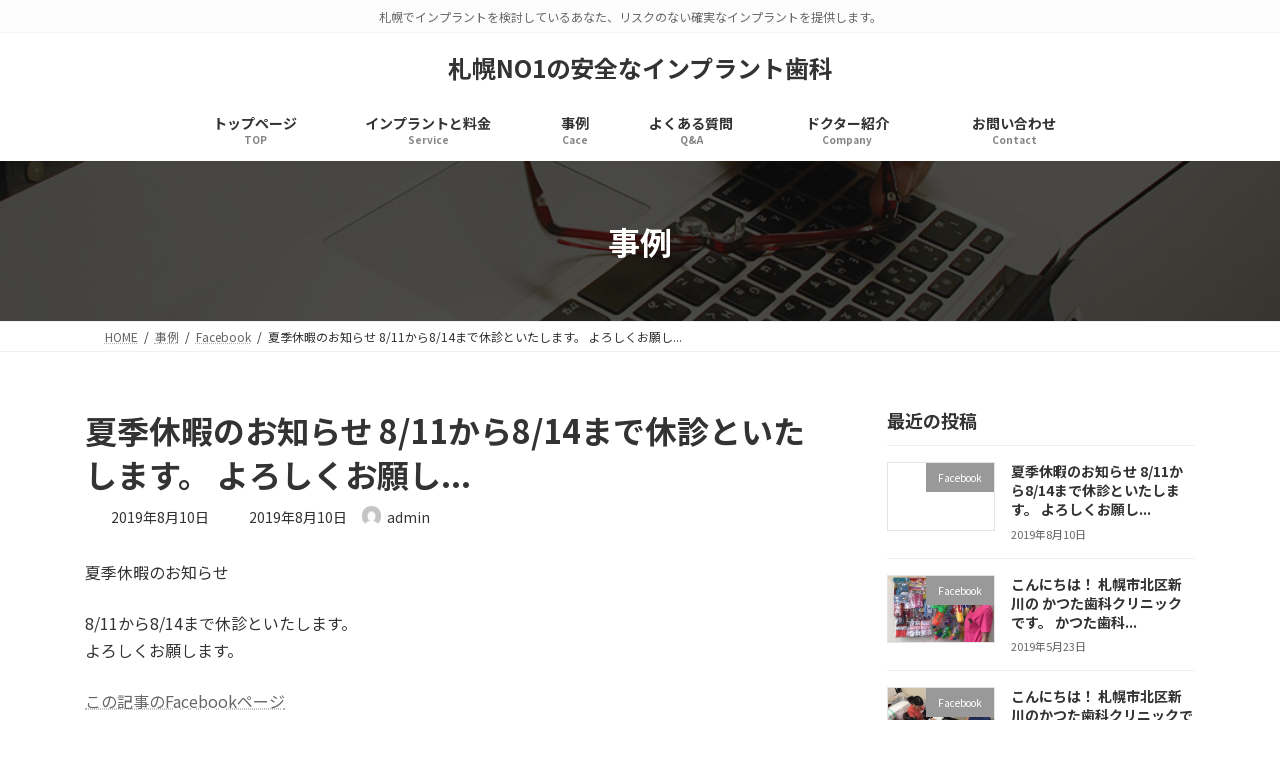

--- FILE ---
content_type: text/html; charset=UTF-8
request_url: http://inpuranto-sapporo.com/facebook/%E5%A4%8F%E5%AD%A3%E4%BC%91%E6%9A%87%E3%81%AE%E3%81%8A%E7%9F%A5%E3%82%89%E3%81%9B811%E3%81%8B%E3%82%89814%E3%81%BE%E3%81%A7%E4%BC%91%E8%A8%BA%E3%81%A8%E3%81%84%E3%81%9F%E3%81%97%E3%81%BE%E3%81%99/
body_size: 17351
content:
<!DOCTYPE html>
<html lang="ja">
<head>
<meta charset="utf-8">
<meta http-equiv="X-UA-Compatible" content="IE=edge">
<meta name="viewport" content="width=device-width, initial-scale=1">

<title>夏季休暇のお知らせ

8/11から8/14まで休診といたします。
よろしくお願し... | 札幌NO1の安全なインプラント歯科</title>
<meta name='robots' content='max-image-preview:large' />
<link rel="alternate" type="application/rss+xml" title="札幌NO1の安全なインプラント歯科 &raquo; フィード" href="https://inpuranto-sapporo.com/feed/" />
<link rel="alternate" type="application/rss+xml" title="札幌NO1の安全なインプラント歯科 &raquo; コメントフィード" href="https://inpuranto-sapporo.com/comments/feed/" />
<link rel="alternate" type="application/rss+xml" title="札幌NO1の安全なインプラント歯科 &raquo; 夏季休暇のお知らせ

8/11から8/14まで休診といたします。
よろしくお願し... のコメントのフィード" href="https://inpuranto-sapporo.com/facebook/%e5%a4%8f%e5%ad%a3%e4%bc%91%e6%9a%87%e3%81%ae%e3%81%8a%e7%9f%a5%e3%82%89%e3%81%9b811%e3%81%8b%e3%82%89814%e3%81%be%e3%81%a7%e4%bc%91%e8%a8%ba%e3%81%a8%e3%81%84%e3%81%9f%e3%81%97%e3%81%be%e3%81%99/feed/" />
<meta name="description" content="夏季休暇のお知らせ8/11から8/14まで休診といたします。よろしくお願します。この記事のFacebookページ  " /><script type="text/javascript">
window._wpemojiSettings = {"baseUrl":"https:\/\/s.w.org\/images\/core\/emoji\/14.0.0\/72x72\/","ext":".png","svgUrl":"https:\/\/s.w.org\/images\/core\/emoji\/14.0.0\/svg\/","svgExt":".svg","source":{"concatemoji":"http:\/\/inpuranto-sapporo.com\/wp-includes\/js\/wp-emoji-release.min.js?ver=6.2.8"}};
/*! This file is auto-generated */
!function(e,a,t){var n,r,o,i=a.createElement("canvas"),p=i.getContext&&i.getContext("2d");function s(e,t){p.clearRect(0,0,i.width,i.height),p.fillText(e,0,0);e=i.toDataURL();return p.clearRect(0,0,i.width,i.height),p.fillText(t,0,0),e===i.toDataURL()}function c(e){var t=a.createElement("script");t.src=e,t.defer=t.type="text/javascript",a.getElementsByTagName("head")[0].appendChild(t)}for(o=Array("flag","emoji"),t.supports={everything:!0,everythingExceptFlag:!0},r=0;r<o.length;r++)t.supports[o[r]]=function(e){if(p&&p.fillText)switch(p.textBaseline="top",p.font="600 32px Arial",e){case"flag":return s("\ud83c\udff3\ufe0f\u200d\u26a7\ufe0f","\ud83c\udff3\ufe0f\u200b\u26a7\ufe0f")?!1:!s("\ud83c\uddfa\ud83c\uddf3","\ud83c\uddfa\u200b\ud83c\uddf3")&&!s("\ud83c\udff4\udb40\udc67\udb40\udc62\udb40\udc65\udb40\udc6e\udb40\udc67\udb40\udc7f","\ud83c\udff4\u200b\udb40\udc67\u200b\udb40\udc62\u200b\udb40\udc65\u200b\udb40\udc6e\u200b\udb40\udc67\u200b\udb40\udc7f");case"emoji":return!s("\ud83e\udef1\ud83c\udffb\u200d\ud83e\udef2\ud83c\udfff","\ud83e\udef1\ud83c\udffb\u200b\ud83e\udef2\ud83c\udfff")}return!1}(o[r]),t.supports.everything=t.supports.everything&&t.supports[o[r]],"flag"!==o[r]&&(t.supports.everythingExceptFlag=t.supports.everythingExceptFlag&&t.supports[o[r]]);t.supports.everythingExceptFlag=t.supports.everythingExceptFlag&&!t.supports.flag,t.DOMReady=!1,t.readyCallback=function(){t.DOMReady=!0},t.supports.everything||(n=function(){t.readyCallback()},a.addEventListener?(a.addEventListener("DOMContentLoaded",n,!1),e.addEventListener("load",n,!1)):(e.attachEvent("onload",n),a.attachEvent("onreadystatechange",function(){"complete"===a.readyState&&t.readyCallback()})),(e=t.source||{}).concatemoji?c(e.concatemoji):e.wpemoji&&e.twemoji&&(c(e.twemoji),c(e.wpemoji)))}(window,document,window._wpemojiSettings);
</script>
<style type="text/css">
img.wp-smiley,
img.emoji {
	display: inline !important;
	border: none !important;
	box-shadow: none !important;
	height: 1em !important;
	width: 1em !important;
	margin: 0 0.07em !important;
	vertical-align: -0.1em !important;
	background: none !important;
	padding: 0 !important;
}
</style>
	<link rel='stylesheet' id='vkExUnit_common_style-css' href='http://inpuranto-sapporo.com/wp-content/plugins/vk-all-in-one-expansion-unit/assets/css/vkExUnit_style.css?ver=9.99.4.1' type='text/css' media='all' />
<style id='vkExUnit_common_style-inline-css' type='text/css'>
.veu_promotion-alert__content--text { border: 1px solid rgba(0,0,0,0.125); padding: 0.5em 1em; border-radius: var(--vk-size-radius); margin-bottom: var(--vk-margin-block-bottom); font-size: 0.875rem; } /* Alert Content部分に段落タグを入れた場合に最後の段落の余白を0にする */ .veu_promotion-alert__content--text p:last-of-type{ margin-bottom:0; margin-top: 0; }
:root {--ver_page_top_button_url:url(http://inpuranto-sapporo.com/wp-content/plugins/vk-all-in-one-expansion-unit/assets/images/to-top-btn-icon.svg);}@font-face {font-weight: normal;font-style: normal;font-family: "vk_sns";src: url("http://inpuranto-sapporo.com/wp-content/plugins/vk-all-in-one-expansion-unit/inc/sns/icons/fonts/vk_sns.eot?-bq20cj");src: url("http://inpuranto-sapporo.com/wp-content/plugins/vk-all-in-one-expansion-unit/inc/sns/icons/fonts/vk_sns.eot?#iefix-bq20cj") format("embedded-opentype"),url("http://inpuranto-sapporo.com/wp-content/plugins/vk-all-in-one-expansion-unit/inc/sns/icons/fonts/vk_sns.woff?-bq20cj") format("woff"),url("http://inpuranto-sapporo.com/wp-content/plugins/vk-all-in-one-expansion-unit/inc/sns/icons/fonts/vk_sns.ttf?-bq20cj") format("truetype"),url("http://inpuranto-sapporo.com/wp-content/plugins/vk-all-in-one-expansion-unit/inc/sns/icons/fonts/vk_sns.svg?-bq20cj#vk_sns") format("svg");}
</style>
<link rel='stylesheet' id='vk-header-top-css' href='http://inpuranto-sapporo.com/wp-content/plugins/lightning-g3-pro-unit/inc/header-top/package/css/header-top.css?ver=0.1.1' type='text/css' media='all' />
<style id='vk-header-top-inline-css' type='text/css'>
/* Header Top */.header-top{background-color:#fcfcfc;border-bottom: 1px solid #f5f5f5;}
</style>
<link rel='stylesheet' id='wp-block-library-css' href='http://inpuranto-sapporo.com/wp-includes/css/dist/block-library/style.min.css?ver=6.2.8' type='text/css' media='all' />
<style id='wp-block-library-inline-css' type='text/css'>
.vk-cols--reverse{flex-direction:row-reverse}.vk-cols--hasbtn{margin-bottom:0}.vk-cols--hasbtn>.row>.vk_gridColumn_item,.vk-cols--hasbtn>.wp-block-column{position:relative;padding-bottom:3em}.vk-cols--hasbtn>.row>.vk_gridColumn_item>.wp-block-buttons,.vk-cols--hasbtn>.row>.vk_gridColumn_item>.vk_button,.vk-cols--hasbtn>.wp-block-column>.wp-block-buttons,.vk-cols--hasbtn>.wp-block-column>.vk_button{position:absolute;bottom:0;width:100%}.vk-cols--fit.wp-block-columns{gap:0}.vk-cols--fit.wp-block-columns,.vk-cols--fit.wp-block-columns:not(.is-not-stacked-on-mobile){margin-top:0;margin-bottom:0;justify-content:space-between}.vk-cols--fit.wp-block-columns>.wp-block-column *:last-child,.vk-cols--fit.wp-block-columns:not(.is-not-stacked-on-mobile)>.wp-block-column *:last-child{margin-bottom:0}.vk-cols--fit.wp-block-columns>.wp-block-column>.wp-block-cover,.vk-cols--fit.wp-block-columns:not(.is-not-stacked-on-mobile)>.wp-block-column>.wp-block-cover{margin-top:0}.vk-cols--fit.wp-block-columns.has-background,.vk-cols--fit.wp-block-columns:not(.is-not-stacked-on-mobile).has-background{padding:0}@media(max-width: 599px){.vk-cols--fit.wp-block-columns:not(.has-background)>.wp-block-column:not(.has-background),.vk-cols--fit.wp-block-columns:not(.is-not-stacked-on-mobile):not(.has-background)>.wp-block-column:not(.has-background){padding-left:0 !important;padding-right:0 !important}}@media(min-width: 782px){.vk-cols--fit.wp-block-columns .block-editor-block-list__block.wp-block-column:not(:first-child),.vk-cols--fit.wp-block-columns>.wp-block-column:not(:first-child),.vk-cols--fit.wp-block-columns:not(.is-not-stacked-on-mobile) .block-editor-block-list__block.wp-block-column:not(:first-child),.vk-cols--fit.wp-block-columns:not(.is-not-stacked-on-mobile)>.wp-block-column:not(:first-child){margin-left:0}}@media(min-width: 600px)and (max-width: 781px){.vk-cols--fit.wp-block-columns .wp-block-column:nth-child(2n),.vk-cols--fit.wp-block-columns:not(.is-not-stacked-on-mobile) .wp-block-column:nth-child(2n){margin-left:0}.vk-cols--fit.wp-block-columns .wp-block-column:not(:only-child),.vk-cols--fit.wp-block-columns:not(.is-not-stacked-on-mobile) .wp-block-column:not(:only-child){flex-basis:50% !important}}.vk-cols--fit--gap1.wp-block-columns{gap:1px}@media(min-width: 600px)and (max-width: 781px){.vk-cols--fit--gap1.wp-block-columns .wp-block-column:not(:only-child){flex-basis:calc(50% - 1px) !important}}.vk-cols--fit.vk-cols--grid>.block-editor-block-list__block,.vk-cols--fit.vk-cols--grid>.wp-block-column,.vk-cols--fit.vk-cols--grid:not(.is-not-stacked-on-mobile)>.block-editor-block-list__block,.vk-cols--fit.vk-cols--grid:not(.is-not-stacked-on-mobile)>.wp-block-column{flex-basis:50%;box-sizing:border-box}@media(max-width: 599px){.vk-cols--fit.vk-cols--grid.vk-cols--grid--alignfull>.wp-block-column:nth-child(2)>.wp-block-cover,.vk-cols--fit.vk-cols--grid.vk-cols--grid--alignfull>.wp-block-column:nth-child(2)>.vk_outer,.vk-cols--fit.vk-cols--grid:not(.is-not-stacked-on-mobile).vk-cols--grid--alignfull>.wp-block-column:nth-child(2)>.wp-block-cover,.vk-cols--fit.vk-cols--grid:not(.is-not-stacked-on-mobile).vk-cols--grid--alignfull>.wp-block-column:nth-child(2)>.vk_outer{width:100vw;margin-right:calc((100% - 100vw)/2);margin-left:calc((100% - 100vw)/2)}}@media(min-width: 600px){.vk-cols--fit.vk-cols--grid.vk-cols--grid--alignfull>.wp-block-column:nth-child(2)>.wp-block-cover,.vk-cols--fit.vk-cols--grid.vk-cols--grid--alignfull>.wp-block-column:nth-child(2)>.vk_outer,.vk-cols--fit.vk-cols--grid:not(.is-not-stacked-on-mobile).vk-cols--grid--alignfull>.wp-block-column:nth-child(2)>.wp-block-cover,.vk-cols--fit.vk-cols--grid:not(.is-not-stacked-on-mobile).vk-cols--grid--alignfull>.wp-block-column:nth-child(2)>.vk_outer{margin-right:calc(100% - 50vw);width:50vw}}@media(min-width: 600px){.vk-cols--fit.vk-cols--grid.vk-cols--grid--alignfull.vk-cols--reverse>.wp-block-column,.vk-cols--fit.vk-cols--grid:not(.is-not-stacked-on-mobile).vk-cols--grid--alignfull.vk-cols--reverse>.wp-block-column{margin-left:0;margin-right:0}.vk-cols--fit.vk-cols--grid.vk-cols--grid--alignfull.vk-cols--reverse>.wp-block-column:nth-child(2)>.wp-block-cover,.vk-cols--fit.vk-cols--grid.vk-cols--grid--alignfull.vk-cols--reverse>.wp-block-column:nth-child(2)>.vk_outer,.vk-cols--fit.vk-cols--grid:not(.is-not-stacked-on-mobile).vk-cols--grid--alignfull.vk-cols--reverse>.wp-block-column:nth-child(2)>.wp-block-cover,.vk-cols--fit.vk-cols--grid:not(.is-not-stacked-on-mobile).vk-cols--grid--alignfull.vk-cols--reverse>.wp-block-column:nth-child(2)>.vk_outer{margin-left:calc(100% - 50vw)}}.vk-cols--menu h2,.vk-cols--menu h3,.vk-cols--menu h4,.vk-cols--menu h5{margin-bottom:.2em;text-shadow:#000 0 0 10px}.vk-cols--menu h2:first-child,.vk-cols--menu h3:first-child,.vk-cols--menu h4:first-child,.vk-cols--menu h5:first-child{margin-top:0}.vk-cols--menu p{margin-bottom:1rem;text-shadow:#000 0 0 10px}.vk-cols--menu .wp-block-cover__inner-container:last-child{margin-bottom:0}.vk-cols--fitbnrs .wp-block-column .wp-block-cover:hover img{filter:unset}.vk-cols--fitbnrs .wp-block-column .wp-block-cover:hover{background-color:unset}.vk-cols--fitbnrs .wp-block-column .wp-block-cover:hover .wp-block-cover__image-background{filter:unset !important}.vk-cols--fitbnrs .wp-block-cover__inner-container{position:absolute;height:100%;width:100%}.vk-cols--fitbnrs .vk_button{height:100%;margin:0}.vk-cols--fitbnrs .vk_button .vk_button_btn,.vk-cols--fitbnrs .vk_button .btn{height:100%;width:100%;border:none;box-shadow:none;background-color:unset !important;transition:unset}.vk-cols--fitbnrs .vk_button .vk_button_btn:hover,.vk-cols--fitbnrs .vk_button .btn:hover{transition:unset}.vk-cols--fitbnrs .vk_button .vk_button_btn:after,.vk-cols--fitbnrs .vk_button .btn:after{border:none}.vk-cols--fitbnrs .vk_button .vk_button_link_txt{width:100%;position:absolute;top:50%;left:50%;transform:translateY(-50%) translateX(-50%);font-size:2rem;text-shadow:#000 0 0 10px}.vk-cols--fitbnrs .vk_button .vk_button_link_subCaption{width:100%;position:absolute;top:calc(50% + 2.2em);left:50%;transform:translateY(-50%) translateX(-50%);text-shadow:#000 0 0 10px}@media(min-width: 992px){.vk-cols--media.wp-block-columns{gap:3rem}}.vk-fit-map figure{margin-bottom:0}.vk-fit-map iframe{position:relative;margin-bottom:0;display:block;max-height:400px;width:100vw}.vk-fit-map:is(.alignfull,.alignwide) div{max-width:100%}.vk-table--th--width25 :where(tr>*:first-child){width:25%}.vk-table--th--width30 :where(tr>*:first-child){width:30%}.vk-table--th--width35 :where(tr>*:first-child){width:35%}.vk-table--th--width40 :where(tr>*:first-child){width:40%}.vk-table--th--bg-bright :where(tr>*:first-child){background-color:var(--wp--preset--color--bg-secondary, rgba(0, 0, 0, 0.05))}@media(max-width: 599px){.vk-table--mobile-block :is(th,td){width:100%;display:block}.vk-table--mobile-block.wp-block-table table :is(th,td){border-top:none}}.vk-table--width--th25 :where(tr>*:first-child){width:25%}.vk-table--width--th30 :where(tr>*:first-child){width:30%}.vk-table--width--th35 :where(tr>*:first-child){width:35%}.vk-table--width--th40 :where(tr>*:first-child){width:40%}.no-margin{margin:0}@media(max-width: 599px){.wp-block-image.vk-aligncenter--mobile>.alignright{float:none;margin-left:auto;margin-right:auto}.vk-no-padding-horizontal--mobile{padding-left:0 !important;padding-right:0 !important}}
/* VK Color Palettes */:root{ --wp--preset--color--vk-color-primary:#337ab7}/* --vk-color-primary is deprecated. */:root{ --vk-color-primary: var(--wp--preset--color--vk-color-primary);}:root{ --wp--preset--color--vk-color-primary-dark:#296292}/* --vk-color-primary-dark is deprecated. */:root{ --vk-color-primary-dark: var(--wp--preset--color--vk-color-primary-dark);}:root{ --wp--preset--color--vk-color-primary-vivid:#3886c9}/* --vk-color-primary-vivid is deprecated. */:root{ --vk-color-primary-vivid: var(--wp--preset--color--vk-color-primary-vivid);}
</style>
<style id='global-styles-inline-css' type='text/css'>
body{--wp--preset--color--black: #000000;--wp--preset--color--cyan-bluish-gray: #abb8c3;--wp--preset--color--white: #ffffff;--wp--preset--color--pale-pink: #f78da7;--wp--preset--color--vivid-red: #cf2e2e;--wp--preset--color--luminous-vivid-orange: #ff6900;--wp--preset--color--luminous-vivid-amber: #fcb900;--wp--preset--color--light-green-cyan: #7bdcb5;--wp--preset--color--vivid-green-cyan: #00d084;--wp--preset--color--pale-cyan-blue: #8ed1fc;--wp--preset--color--vivid-cyan-blue: #0693e3;--wp--preset--color--vivid-purple: #9b51e0;--wp--preset--color--vk-color-primary: #337ab7;--wp--preset--color--vk-color-primary-dark: #296292;--wp--preset--color--vk-color-primary-vivid: #3886c9;--wp--preset--gradient--vivid-cyan-blue-to-vivid-purple: linear-gradient(135deg,rgba(6,147,227,1) 0%,rgb(155,81,224) 100%);--wp--preset--gradient--light-green-cyan-to-vivid-green-cyan: linear-gradient(135deg,rgb(122,220,180) 0%,rgb(0,208,130) 100%);--wp--preset--gradient--luminous-vivid-amber-to-luminous-vivid-orange: linear-gradient(135deg,rgba(252,185,0,1) 0%,rgba(255,105,0,1) 100%);--wp--preset--gradient--luminous-vivid-orange-to-vivid-red: linear-gradient(135deg,rgba(255,105,0,1) 0%,rgb(207,46,46) 100%);--wp--preset--gradient--very-light-gray-to-cyan-bluish-gray: linear-gradient(135deg,rgb(238,238,238) 0%,rgb(169,184,195) 100%);--wp--preset--gradient--cool-to-warm-spectrum: linear-gradient(135deg,rgb(74,234,220) 0%,rgb(151,120,209) 20%,rgb(207,42,186) 40%,rgb(238,44,130) 60%,rgb(251,105,98) 80%,rgb(254,248,76) 100%);--wp--preset--gradient--blush-light-purple: linear-gradient(135deg,rgb(255,206,236) 0%,rgb(152,150,240) 100%);--wp--preset--gradient--blush-bordeaux: linear-gradient(135deg,rgb(254,205,165) 0%,rgb(254,45,45) 50%,rgb(107,0,62) 100%);--wp--preset--gradient--luminous-dusk: linear-gradient(135deg,rgb(255,203,112) 0%,rgb(199,81,192) 50%,rgb(65,88,208) 100%);--wp--preset--gradient--pale-ocean: linear-gradient(135deg,rgb(255,245,203) 0%,rgb(182,227,212) 50%,rgb(51,167,181) 100%);--wp--preset--gradient--electric-grass: linear-gradient(135deg,rgb(202,248,128) 0%,rgb(113,206,126) 100%);--wp--preset--gradient--midnight: linear-gradient(135deg,rgb(2,3,129) 0%,rgb(40,116,252) 100%);--wp--preset--gradient--vivid-green-cyan-to-vivid-cyan-blue: linear-gradient(135deg,rgba(0,208,132,1) 0%,rgba(6,147,227,1) 100%);--wp--preset--duotone--dark-grayscale: url('#wp-duotone-dark-grayscale');--wp--preset--duotone--grayscale: url('#wp-duotone-grayscale');--wp--preset--duotone--purple-yellow: url('#wp-duotone-purple-yellow');--wp--preset--duotone--blue-red: url('#wp-duotone-blue-red');--wp--preset--duotone--midnight: url('#wp-duotone-midnight');--wp--preset--duotone--magenta-yellow: url('#wp-duotone-magenta-yellow');--wp--preset--duotone--purple-green: url('#wp-duotone-purple-green');--wp--preset--duotone--blue-orange: url('#wp-duotone-blue-orange');--wp--preset--font-size--small: 0.875rem;--wp--preset--font-size--medium: 20px;--wp--preset--font-size--large: 1.5rem;--wp--preset--font-size--x-large: 42px;--wp--preset--font-size--regular: 1rem;--wp--preset--font-size--huge: 2.25rem;--wp--preset--spacing--20: 0.44rem;--wp--preset--spacing--30: var(--vk-margin-xs, 0.75rem);--wp--preset--spacing--40: var(--vk-margin-sm, 1.5rem);--wp--preset--spacing--50: var(--vk-margin-md, 2.4rem);--wp--preset--spacing--60: var(--vk-margin-lg, 4rem);--wp--preset--spacing--70: var(--vk-margin-xl, 6rem);--wp--preset--spacing--80: 5.06rem;--wp--preset--shadow--natural: 6px 6px 9px rgba(0, 0, 0, 0.2);--wp--preset--shadow--deep: 12px 12px 50px rgba(0, 0, 0, 0.4);--wp--preset--shadow--sharp: 6px 6px 0px rgba(0, 0, 0, 0.2);--wp--preset--shadow--outlined: 6px 6px 0px -3px rgba(255, 255, 255, 1), 6px 6px rgba(0, 0, 0, 1);--wp--preset--shadow--crisp: 6px 6px 0px rgba(0, 0, 0, 1);}body { margin: 0;--wp--style--global--content-size: calc( var(--vk-width-container) - var(--vk-width-container-padding) * 2 );--wp--style--global--wide-size: calc( var(--vk-width-container) - var(--vk-width-container-padding) * 2 + ( 100vw - ( var(--vk-width-container) - var(--vk-width-container-padding) * 2 ) ) / 2 ); }.wp-site-blocks > .alignleft { float: left; margin-right: 2em; }.wp-site-blocks > .alignright { float: right; margin-left: 2em; }.wp-site-blocks > .aligncenter { justify-content: center; margin-left: auto; margin-right: auto; }.wp-site-blocks > * { margin-block-start: 0; margin-block-end: 0; }.wp-site-blocks > * + * { margin-block-start: 24px; }body { --wp--style--block-gap: 24px; }body .is-layout-flow > *{margin-block-start: 0;margin-block-end: 0;}body .is-layout-flow > * + *{margin-block-start: 24px;margin-block-end: 0;}body .is-layout-constrained > *{margin-block-start: 0;margin-block-end: 0;}body .is-layout-constrained > * + *{margin-block-start: 24px;margin-block-end: 0;}body .is-layout-flex{gap: 24px;}body .is-layout-flow > .alignleft{float: left;margin-inline-start: 0;margin-inline-end: 2em;}body .is-layout-flow > .alignright{float: right;margin-inline-start: 2em;margin-inline-end: 0;}body .is-layout-flow > .aligncenter{margin-left: auto !important;margin-right: auto !important;}body .is-layout-constrained > .alignleft{float: left;margin-inline-start: 0;margin-inline-end: 2em;}body .is-layout-constrained > .alignright{float: right;margin-inline-start: 2em;margin-inline-end: 0;}body .is-layout-constrained > .aligncenter{margin-left: auto !important;margin-right: auto !important;}body .is-layout-constrained > :where(:not(.alignleft):not(.alignright):not(.alignfull)){max-width: var(--wp--style--global--content-size);margin-left: auto !important;margin-right: auto !important;}body .is-layout-constrained > .alignwide{max-width: var(--wp--style--global--wide-size);}body .is-layout-flex{display: flex;}body .is-layout-flex{flex-wrap: wrap;align-items: center;}body .is-layout-flex > *{margin: 0;}body{padding-top: 0px;padding-right: 0px;padding-bottom: 0px;padding-left: 0px;}a:where(:not(.wp-element-button)){text-decoration: underline;}.wp-element-button, .wp-block-button__link{background-color: #32373c;border-width: 0;color: #fff;font-family: inherit;font-size: inherit;line-height: inherit;padding: calc(0.667em + 2px) calc(1.333em + 2px);text-decoration: none;}.has-black-color{color: var(--wp--preset--color--black) !important;}.has-cyan-bluish-gray-color{color: var(--wp--preset--color--cyan-bluish-gray) !important;}.has-white-color{color: var(--wp--preset--color--white) !important;}.has-pale-pink-color{color: var(--wp--preset--color--pale-pink) !important;}.has-vivid-red-color{color: var(--wp--preset--color--vivid-red) !important;}.has-luminous-vivid-orange-color{color: var(--wp--preset--color--luminous-vivid-orange) !important;}.has-luminous-vivid-amber-color{color: var(--wp--preset--color--luminous-vivid-amber) !important;}.has-light-green-cyan-color{color: var(--wp--preset--color--light-green-cyan) !important;}.has-vivid-green-cyan-color{color: var(--wp--preset--color--vivid-green-cyan) !important;}.has-pale-cyan-blue-color{color: var(--wp--preset--color--pale-cyan-blue) !important;}.has-vivid-cyan-blue-color{color: var(--wp--preset--color--vivid-cyan-blue) !important;}.has-vivid-purple-color{color: var(--wp--preset--color--vivid-purple) !important;}.has-vk-color-primary-color{color: var(--wp--preset--color--vk-color-primary) !important;}.has-vk-color-primary-dark-color{color: var(--wp--preset--color--vk-color-primary-dark) !important;}.has-vk-color-primary-vivid-color{color: var(--wp--preset--color--vk-color-primary-vivid) !important;}.has-black-background-color{background-color: var(--wp--preset--color--black) !important;}.has-cyan-bluish-gray-background-color{background-color: var(--wp--preset--color--cyan-bluish-gray) !important;}.has-white-background-color{background-color: var(--wp--preset--color--white) !important;}.has-pale-pink-background-color{background-color: var(--wp--preset--color--pale-pink) !important;}.has-vivid-red-background-color{background-color: var(--wp--preset--color--vivid-red) !important;}.has-luminous-vivid-orange-background-color{background-color: var(--wp--preset--color--luminous-vivid-orange) !important;}.has-luminous-vivid-amber-background-color{background-color: var(--wp--preset--color--luminous-vivid-amber) !important;}.has-light-green-cyan-background-color{background-color: var(--wp--preset--color--light-green-cyan) !important;}.has-vivid-green-cyan-background-color{background-color: var(--wp--preset--color--vivid-green-cyan) !important;}.has-pale-cyan-blue-background-color{background-color: var(--wp--preset--color--pale-cyan-blue) !important;}.has-vivid-cyan-blue-background-color{background-color: var(--wp--preset--color--vivid-cyan-blue) !important;}.has-vivid-purple-background-color{background-color: var(--wp--preset--color--vivid-purple) !important;}.has-vk-color-primary-background-color{background-color: var(--wp--preset--color--vk-color-primary) !important;}.has-vk-color-primary-dark-background-color{background-color: var(--wp--preset--color--vk-color-primary-dark) !important;}.has-vk-color-primary-vivid-background-color{background-color: var(--wp--preset--color--vk-color-primary-vivid) !important;}.has-black-border-color{border-color: var(--wp--preset--color--black) !important;}.has-cyan-bluish-gray-border-color{border-color: var(--wp--preset--color--cyan-bluish-gray) !important;}.has-white-border-color{border-color: var(--wp--preset--color--white) !important;}.has-pale-pink-border-color{border-color: var(--wp--preset--color--pale-pink) !important;}.has-vivid-red-border-color{border-color: var(--wp--preset--color--vivid-red) !important;}.has-luminous-vivid-orange-border-color{border-color: var(--wp--preset--color--luminous-vivid-orange) !important;}.has-luminous-vivid-amber-border-color{border-color: var(--wp--preset--color--luminous-vivid-amber) !important;}.has-light-green-cyan-border-color{border-color: var(--wp--preset--color--light-green-cyan) !important;}.has-vivid-green-cyan-border-color{border-color: var(--wp--preset--color--vivid-green-cyan) !important;}.has-pale-cyan-blue-border-color{border-color: var(--wp--preset--color--pale-cyan-blue) !important;}.has-vivid-cyan-blue-border-color{border-color: var(--wp--preset--color--vivid-cyan-blue) !important;}.has-vivid-purple-border-color{border-color: var(--wp--preset--color--vivid-purple) !important;}.has-vk-color-primary-border-color{border-color: var(--wp--preset--color--vk-color-primary) !important;}.has-vk-color-primary-dark-border-color{border-color: var(--wp--preset--color--vk-color-primary-dark) !important;}.has-vk-color-primary-vivid-border-color{border-color: var(--wp--preset--color--vk-color-primary-vivid) !important;}.has-vivid-cyan-blue-to-vivid-purple-gradient-background{background: var(--wp--preset--gradient--vivid-cyan-blue-to-vivid-purple) !important;}.has-light-green-cyan-to-vivid-green-cyan-gradient-background{background: var(--wp--preset--gradient--light-green-cyan-to-vivid-green-cyan) !important;}.has-luminous-vivid-amber-to-luminous-vivid-orange-gradient-background{background: var(--wp--preset--gradient--luminous-vivid-amber-to-luminous-vivid-orange) !important;}.has-luminous-vivid-orange-to-vivid-red-gradient-background{background: var(--wp--preset--gradient--luminous-vivid-orange-to-vivid-red) !important;}.has-very-light-gray-to-cyan-bluish-gray-gradient-background{background: var(--wp--preset--gradient--very-light-gray-to-cyan-bluish-gray) !important;}.has-cool-to-warm-spectrum-gradient-background{background: var(--wp--preset--gradient--cool-to-warm-spectrum) !important;}.has-blush-light-purple-gradient-background{background: var(--wp--preset--gradient--blush-light-purple) !important;}.has-blush-bordeaux-gradient-background{background: var(--wp--preset--gradient--blush-bordeaux) !important;}.has-luminous-dusk-gradient-background{background: var(--wp--preset--gradient--luminous-dusk) !important;}.has-pale-ocean-gradient-background{background: var(--wp--preset--gradient--pale-ocean) !important;}.has-electric-grass-gradient-background{background: var(--wp--preset--gradient--electric-grass) !important;}.has-midnight-gradient-background{background: var(--wp--preset--gradient--midnight) !important;}.has-vivid-green-cyan-to-vivid-cyan-blue-gradient-background{background: var(--wp--preset--gradient--vivid-green-cyan-to-vivid-cyan-blue) !important;}.has-small-font-size{font-size: var(--wp--preset--font-size--small) !important;}.has-medium-font-size{font-size: var(--wp--preset--font-size--medium) !important;}.has-large-font-size{font-size: var(--wp--preset--font-size--large) !important;}.has-x-large-font-size{font-size: var(--wp--preset--font-size--x-large) !important;}.has-regular-font-size{font-size: var(--wp--preset--font-size--regular) !important;}.has-huge-font-size{font-size: var(--wp--preset--font-size--huge) !important;}
.wp-block-navigation a:where(:not(.wp-element-button)){color: inherit;}
.wp-block-pullquote{font-size: 1.5em;line-height: 1.6;}
</style>
<link rel='stylesheet' id='contact-form-7-css' href='http://inpuranto-sapporo.com/wp-content/plugins/contact-form-7/includes/css/styles.css?ver=5.8.7' type='text/css' media='all' />
<link rel='stylesheet' id='veu-cta-css' href='http://inpuranto-sapporo.com/wp-content/plugins/vk-all-in-one-expansion-unit/inc/call-to-action/package/assets/css/style.css?ver=9.99.4.1' type='text/css' media='all' />
<link rel='stylesheet' id='vk-swiper-style-css' href='http://inpuranto-sapporo.com/wp-content/plugins/vk-blocks-pro/vendor/vektor-inc/vk-swiper/src/assets/css/swiper-bundle.min.css?ver=11.0.2' type='text/css' media='all' />
<link rel='stylesheet' id='lightning-common-style-css' href='http://inpuranto-sapporo.com/wp-content/themes/lightning/_g3/assets/css/style-theme-json.css?ver=15.33.1' type='text/css' media='all' />
<style id='lightning-common-style-inline-css' type='text/css'>
/* Lightning */:root {--vk-color-primary:#337ab7;--vk-color-primary-dark:#296292;--vk-color-primary-vivid:#3886c9;--g_nav_main_acc_icon_open_url:url(http://inpuranto-sapporo.com/wp-content/themes/lightning/_g3/inc/vk-mobile-nav/package/images/vk-menu-acc-icon-open-black.svg);--g_nav_main_acc_icon_close_url: url(http://inpuranto-sapporo.com/wp-content/themes/lightning/_g3/inc/vk-mobile-nav/package/images/vk-menu-close-black.svg);--g_nav_sub_acc_icon_open_url: url(http://inpuranto-sapporo.com/wp-content/themes/lightning/_g3/inc/vk-mobile-nav/package/images/vk-menu-acc-icon-open-white.svg);--g_nav_sub_acc_icon_close_url: url(http://inpuranto-sapporo.com/wp-content/themes/lightning/_g3/inc/vk-mobile-nav/package/images/vk-menu-close-white.svg);}
:root{--swiper-navigation-color: #fff;}
:root {}.main-section {}
/* vk-mobile-nav */:root {--vk-mobile-nav-menu-btn-bg-src: url("http://inpuranto-sapporo.com/wp-content/themes/lightning/_g3/inc/vk-mobile-nav/package/images/vk-menu-btn-black.svg");--vk-mobile-nav-menu-btn-close-bg-src: url("http://inpuranto-sapporo.com/wp-content/themes/lightning/_g3/inc/vk-mobile-nav/package/images/vk-menu-close-black.svg");--vk-menu-acc-icon-open-black-bg-src: url("http://inpuranto-sapporo.com/wp-content/themes/lightning/_g3/inc/vk-mobile-nav/package/images/vk-menu-acc-icon-open-black.svg");--vk-menu-acc-icon-open-white-bg-src: url("http://inpuranto-sapporo.com/wp-content/themes/lightning/_g3/inc/vk-mobile-nav/package/images/vk-menu-acc-icon-open-white.svg");--vk-menu-acc-icon-close-black-bg-src: url("http://inpuranto-sapporo.com/wp-content/themes/lightning/_g3/inc/vk-mobile-nav/package/images/vk-menu-close-black.svg");--vk-menu-acc-icon-close-white-bg-src: url("http://inpuranto-sapporo.com/wp-content/themes/lightning/_g3/inc/vk-mobile-nav/package/images/vk-menu-close-white.svg");}
</style>
<link rel='stylesheet' id='lightning-design-style-css' href='http://inpuranto-sapporo.com/wp-content/themes/lightning/_g3/design-skin/origin3/css/style.css?ver=15.33.1' type='text/css' media='all' />
<style id='lightning-design-style-inline-css' type='text/css'>
.tagcloud a:before { font-family: "Font Awesome 7 Free";content: "\f02b";font-weight: bold; }
/* Pro Title Design */ h2,.main-section .cart_totals h2,h2.main-section-title { color:var(--vk-color-text-body);background-color:unset;position: relative;border:none;padding:unset;margin-left: auto;margin-right: auto;border-radius:unset;outline: unset;outline-offset: unset;box-shadow: unset;content:none;overflow: unset;background-color:var(--vk-color-primary);position: relative;padding: 0.6em 0.8em 0.55em;margin-bottom:var(--vk-margin-headding-bottom);color:#fff;border-radius:4px;text-align:left;}h2 a,.main-section .cart_totals h2 a,h2.main-section-title a { color:#fff;}h2::before,.main-section .cart_totals h2::before,h2.main-section-title::before { color:var(--vk-color-text-body);background-color:unset;position: relative;border:none;padding:unset;margin-left: auto;margin-right: auto;border-radius:unset;outline: unset;outline-offset: unset;box-shadow: unset;content:none;overflow: unset;content: "";position: absolute;top: auto;left: 40px;bottom: -20px;width: auto;margin-left: -10px;border: 10px solid transparent;border-top: 10px solid var(--vk-color-primary);z-index: 2;height: auto;background-color: transparent !important;}h2::after,.main-section .cart_totals h2::after,h2.main-section-title::after { color:var(--vk-color-text-body);background-color:unset;position: relative;border:none;padding:unset;margin-left: auto;margin-right: auto;border-radius:unset;outline: unset;outline-offset: unset;box-shadow: unset;content:none;overflow: unset;}h3 { color:var(--vk-color-text-body);background-color:unset;position: relative;border:none;padding:unset;margin-left: auto;margin-right: auto;border-radius:unset;outline: unset;outline-offset: unset;box-shadow: unset;content:none;overflow: unset;padding: 0 0 0.7em;margin-bottom:var(--vk-margin-headding-bottom);}h3 a { color:var(--vk-color-text-body);}h3::before { color:var(--vk-color-text-body);background-color:unset;position: relative;border:none;padding:unset;margin-left: auto;margin-right: auto;border-radius:unset;outline: unset;outline-offset: unset;box-shadow: unset;content:none;overflow: unset;}h3::after { color:var(--vk-color-text-body);background-color:unset;position: relative;border:none;padding:unset;margin-left: auto;margin-right: auto;border-radius:unset;outline: unset;outline-offset: unset;box-shadow: unset;content:none;overflow: unset;content:"";position: absolute;top:unset;left: 0;bottom: 0;width: 100%;height: 7px;background: linear-gradient(-45deg,rgba(255,255,255,0.1) 25%, var(--vk-color-primary) 25%,var(--vk-color-primary) 50%, rgba(255,255,255,0.1) 50%,rgba(255,255,255,0.1) 75%, var(--vk-color-primary) 75%,var(--vk-color-primary));background-size: 5px 5px;}
/* Font switch */.site-header .site-header-logo{ font-family:"Noto Sans JP",sans-serif;font-weight:700;font-display: swap;}.global-nav{ font-family:"Noto Sans JP",sans-serif;font-weight:700;font-display: swap;}h1,h2,h3,h4,h5,h6,.page-header-title{ font-family:"Noto Sans JP",sans-serif;font-weight:700;font-display: swap;}body{ font-family:"Noto Sans JP",sans-serif;font-weight:400;font-display: swap;}
.site-header {background-color:#fff ;}.header_scrolled .site-header {background-color:#fff;}
.vk-campaign-text{color:#fff;background-color:#dd9933;}.vk-campaign-text_btn,.vk-campaign-text_btn:link,.vk-campaign-text_btn:visited,.vk-campaign-text_btn:focus,.vk-campaign-text_btn:active{background:#fff;color:#4c4c4c;}a.vk-campaign-text_btn:hover{background:#eab010;color:#fff;}.vk-campaign-text_link,.vk-campaign-text_link:link,.vk-campaign-text_link:hover,.vk-campaign-text_link:visited,.vk-campaign-text_link:active,.vk-campaign-text_link:focus{color:#fff;}
/* page header */:root{--vk-page-header-url : url(http://inpuranto-sapporo.com/wp-content/plugins/lightning-g3-pro-unit/inc/page-header/package/images/header-sample.jpg);}@media ( max-width:575.98px ){:root{--vk-page-header-url : url(http://inpuranto-sapporo.com/wp-content/plugins/lightning-g3-pro-unit/inc/page-header/package/images/header-sample.jpg);}}.page-header{ position:relative;color:#fff;background: var(--vk-page-header-url, url(http://inpuranto-sapporo.com/wp-content/plugins/lightning-g3-pro-unit/inc/page-header/package/images/header-sample.jpg) ) no-repeat 50% center;background-size: cover;background-attachment: fixed;min-height:10rem;}.page-header::before{content:"";position:absolute;top:0;left:0;background-color:#000;opacity:0.7;width:100%;height:100%;}
.site-footer {background-color:#000;color:#ccc;}.site-footer {
						--vk-color-text-body: #ccc;
						--vk-color-text-link: #ccc;
						--vk-color-text-link-hover: #ccc;
					}.site-footer {
								--vk-color-border: rgba(255, 255, 255, 0.2);
								--vk-color-border-hr: rgba(255, 255, 255, 0.1);
								--vk-color-border-image: rgba(70, 70, 70, 0.9);
								--vk-color-text-meta: rgba( 255,255,255,0.6);
								--vk-color-text-light: rgba( 255,255,255,0.6);
								--vk-color-border-light: rgba( 255,255,255,0.1);
								--vk-color-border-zuru: rgba(0, 0, 0, 0.2);
								--vk-color-bg-accent: rgba( 255,255,255,0.07);
								--vk-color-accent-bg: rgba( 255,255,255,0.05);
							}
							
</style>
<link rel='stylesheet' id='vk-blog-card-css' href='http://inpuranto-sapporo.com/wp-content/themes/lightning/_g3/inc/vk-wp-oembed-blog-card/package/css/blog-card.css?ver=6.2.8' type='text/css' media='all' />
<link rel='stylesheet' id='vk-blocks-build-css-css' href='http://inpuranto-sapporo.com/wp-content/plugins/vk-blocks-pro/build/block-build.css?ver=1.67.0.0' type='text/css' media='all' />
<style id='vk-blocks-build-css-inline-css' type='text/css'>
:root {--vk_flow-arrow: url(http://inpuranto-sapporo.com/wp-content/plugins/vk-blocks-pro/inc/vk-blocks/images/arrow_bottom.svg);--vk_image-mask-wave01: url(http://inpuranto-sapporo.com/wp-content/plugins/vk-blocks-pro/inc/vk-blocks/images/wave01.svg);--vk_image-mask-wave02: url(http://inpuranto-sapporo.com/wp-content/plugins/vk-blocks-pro/inc/vk-blocks/images/wave02.svg);--vk_image-mask-wave03: url(http://inpuranto-sapporo.com/wp-content/plugins/vk-blocks-pro/inc/vk-blocks/images/wave03.svg);--vk_image-mask-wave04: url(http://inpuranto-sapporo.com/wp-content/plugins/vk-blocks-pro/inc/vk-blocks/images/wave04.svg);}

	:root {

		--vk-balloon-border-width:1px;

		--vk-balloon-speech-offset:-12px;
	}
	
</style>
<link rel='stylesheet' id='lightning-theme-style-css' href='http://inpuranto-sapporo.com/wp-content/themes/lightning/style.css?ver=15.33.1' type='text/css' media='all' />
<link rel='stylesheet' id='vk-font-awesome-css' href='http://inpuranto-sapporo.com/wp-content/themes/lightning/vendor/vektor-inc/font-awesome-versions/src/font-awesome/css/all.min.css?ver=7.1.0' type='text/css' media='all' />
<link rel='stylesheet' id='vk-header-layout-css' href='http://inpuranto-sapporo.com/wp-content/plugins/lightning-g3-pro-unit/inc/header-layout/package/css/header-layout.css?ver=0.29.2' type='text/css' media='all' />
<link rel='stylesheet' id='vk-campaign-text-css' href='http://inpuranto-sapporo.com/wp-content/plugins/lightning-g3-pro-unit/inc/vk-campaign-text/package/css/vk-campaign-text.css?ver=0.1.0' type='text/css' media='all' />
<link rel='stylesheet' id='vk-mobile-fix-nav-css' href='http://inpuranto-sapporo.com/wp-content/plugins/lightning-g3-pro-unit/inc/vk-mobile-fix-nav/package/css/vk-mobile-fix-nav.css?ver=0.0.0' type='text/css' media='all' />
<link rel="https://api.w.org/" href="https://inpuranto-sapporo.com/wp-json/" /><link rel="alternate" type="application/json" href="https://inpuranto-sapporo.com/wp-json/wp/v2/posts/1064" /><link rel="EditURI" type="application/rsd+xml" title="RSD" href="https://inpuranto-sapporo.com/xmlrpc.php?rsd" />
<link rel="wlwmanifest" type="application/wlwmanifest+xml" href="http://inpuranto-sapporo.com/wp-includes/wlwmanifest.xml" />
<meta name="generator" content="WordPress 6.2.8" />
<link rel="canonical" href="https://inpuranto-sapporo.com/facebook/%e5%a4%8f%e5%ad%a3%e4%bc%91%e6%9a%87%e3%81%ae%e3%81%8a%e7%9f%a5%e3%82%89%e3%81%9b811%e3%81%8b%e3%82%89814%e3%81%be%e3%81%a7%e4%bc%91%e8%a8%ba%e3%81%a8%e3%81%84%e3%81%9f%e3%81%97%e3%81%be%e3%81%99/" />
<link rel='shortlink' href='https://inpuranto-sapporo.com/?p=1064' />
<link rel="alternate" type="application/json+oembed" href="https://inpuranto-sapporo.com/wp-json/oembed/1.0/embed?url=https%3A%2F%2Finpuranto-sapporo.com%2Ffacebook%2F%25e5%25a4%258f%25e5%25ad%25a3%25e4%25bc%2591%25e6%259a%2587%25e3%2581%25ae%25e3%2581%258a%25e7%259f%25a5%25e3%2582%2589%25e3%2581%259b811%25e3%2581%258b%25e3%2582%2589814%25e3%2581%25be%25e3%2581%25a7%25e4%25bc%2591%25e8%25a8%25ba%25e3%2581%25a8%25e3%2581%2584%25e3%2581%259f%25e3%2581%2597%25e3%2581%25be%25e3%2581%2599%2F" />
<link rel="alternate" type="text/xml+oembed" href="https://inpuranto-sapporo.com/wp-json/oembed/1.0/embed?url=https%3A%2F%2Finpuranto-sapporo.com%2Ffacebook%2F%25e5%25a4%258f%25e5%25ad%25a3%25e4%25bc%2591%25e6%259a%2587%25e3%2581%25ae%25e3%2581%258a%25e7%259f%25a5%25e3%2582%2589%25e3%2581%259b811%25e3%2581%258b%25e3%2582%2589814%25e3%2581%25be%25e3%2581%25a7%25e4%25bc%2591%25e8%25a8%25ba%25e3%2581%25a8%25e3%2581%2584%25e3%2581%259f%25e3%2581%2597%25e3%2581%25be%25e3%2581%2599%2F&#038;format=xml" />
<style type="text/css" id="custom-background-css">
body.custom-background { background-color: #ffffff; }
</style>
	<!-- [ VK All in One Expansion Unit OGP ] -->
<meta property="og:site_name" content="札幌NO1の安全なインプラント歯科" />
<meta property="og:url" content="https://inpuranto-sapporo.com/facebook/%e5%a4%8f%e5%ad%a3%e4%bc%91%e6%9a%87%e3%81%ae%e3%81%8a%e7%9f%a5%e3%82%89%e3%81%9b811%e3%81%8b%e3%82%89814%e3%81%be%e3%81%a7%e4%bc%91%e8%a8%ba%e3%81%a8%e3%81%84%e3%81%9f%e3%81%97%e3%81%be%e3%81%99/" />
<meta property="og:title" content="夏季休暇のお知らせ

8/11から8/14まで休診といたします。
よろしくお願し... | 札幌NO1の安全なインプラント歯科" />
<meta property="og:description" content="夏季休暇のお知らせ8/11から8/14まで休診といたします。よろしくお願します。この記事のFacebookページ  " />
<meta property="og:type" content="article" />
<!-- [ / VK All in One Expansion Unit OGP ] -->
<!-- [ VK All in One Expansion Unit Article Structure Data ] --><script type="application/ld+json">{"@context":"https://schema.org/","@type":"Article","headline":"夏季休暇のお知らせ\n\n8/11から8/14まで休診といたします。\nよろしくお願し...","image":"","datePublished":"2019-08-10T12:05:57+09:00","dateModified":"2019-08-10T12:05:57+09:00","author":{"@type":"organization","name":"admin","url":"https://inpuranto-sapporo.com/","sameAs":""}}</script><!-- [ / VK All in One Expansion Unit Article Structure Data ] --></head>
<body class="post-template-default single single-post postid-1064 single-format-standard custom-background wp-embed-responsive post-name-%e5%a4%8f%e5%ad%a3%e4%bc%91%e6%9a%87%e3%81%ae%e3%81%8a%e7%9f%a5%e3%82%89%e3%81%9b811%e3%81%8b%e3%82%89814%e3%81%be%e3%81%a7%e4%bc%91%e8%a8%ba%e3%81%a8%e3%81%84%e3%81%9f%e3%81%97%e3%81%be%e3%81%99 post-type-post vk-blocks sidebar-fix sidebar-fix-priority-top device-pc fa_v7_css">
<a class="skip-link screen-reader-text" href="#main">コンテンツへスキップ</a>
<a class="skip-link screen-reader-text" href="#vk-mobile-nav">ナビゲーションに移動</a>
<svg xmlns="http://www.w3.org/2000/svg" viewBox="0 0 0 0" width="0" height="0" focusable="false" role="none" style="visibility: hidden; position: absolute; left: -9999px; overflow: hidden;" ><defs><filter id="wp-duotone-dark-grayscale"><feColorMatrix color-interpolation-filters="sRGB" type="matrix" values=" .299 .587 .114 0 0 .299 .587 .114 0 0 .299 .587 .114 0 0 .299 .587 .114 0 0 " /><feComponentTransfer color-interpolation-filters="sRGB" ><feFuncR type="table" tableValues="0 0.49803921568627" /><feFuncG type="table" tableValues="0 0.49803921568627" /><feFuncB type="table" tableValues="0 0.49803921568627" /><feFuncA type="table" tableValues="1 1" /></feComponentTransfer><feComposite in2="SourceGraphic" operator="in" /></filter></defs></svg><svg xmlns="http://www.w3.org/2000/svg" viewBox="0 0 0 0" width="0" height="0" focusable="false" role="none" style="visibility: hidden; position: absolute; left: -9999px; overflow: hidden;" ><defs><filter id="wp-duotone-grayscale"><feColorMatrix color-interpolation-filters="sRGB" type="matrix" values=" .299 .587 .114 0 0 .299 .587 .114 0 0 .299 .587 .114 0 0 .299 .587 .114 0 0 " /><feComponentTransfer color-interpolation-filters="sRGB" ><feFuncR type="table" tableValues="0 1" /><feFuncG type="table" tableValues="0 1" /><feFuncB type="table" tableValues="0 1" /><feFuncA type="table" tableValues="1 1" /></feComponentTransfer><feComposite in2="SourceGraphic" operator="in" /></filter></defs></svg><svg xmlns="http://www.w3.org/2000/svg" viewBox="0 0 0 0" width="0" height="0" focusable="false" role="none" style="visibility: hidden; position: absolute; left: -9999px; overflow: hidden;" ><defs><filter id="wp-duotone-purple-yellow"><feColorMatrix color-interpolation-filters="sRGB" type="matrix" values=" .299 .587 .114 0 0 .299 .587 .114 0 0 .299 .587 .114 0 0 .299 .587 .114 0 0 " /><feComponentTransfer color-interpolation-filters="sRGB" ><feFuncR type="table" tableValues="0.54901960784314 0.98823529411765" /><feFuncG type="table" tableValues="0 1" /><feFuncB type="table" tableValues="0.71764705882353 0.25490196078431" /><feFuncA type="table" tableValues="1 1" /></feComponentTransfer><feComposite in2="SourceGraphic" operator="in" /></filter></defs></svg><svg xmlns="http://www.w3.org/2000/svg" viewBox="0 0 0 0" width="0" height="0" focusable="false" role="none" style="visibility: hidden; position: absolute; left: -9999px; overflow: hidden;" ><defs><filter id="wp-duotone-blue-red"><feColorMatrix color-interpolation-filters="sRGB" type="matrix" values=" .299 .587 .114 0 0 .299 .587 .114 0 0 .299 .587 .114 0 0 .299 .587 .114 0 0 " /><feComponentTransfer color-interpolation-filters="sRGB" ><feFuncR type="table" tableValues="0 1" /><feFuncG type="table" tableValues="0 0.27843137254902" /><feFuncB type="table" tableValues="0.5921568627451 0.27843137254902" /><feFuncA type="table" tableValues="1 1" /></feComponentTransfer><feComposite in2="SourceGraphic" operator="in" /></filter></defs></svg><svg xmlns="http://www.w3.org/2000/svg" viewBox="0 0 0 0" width="0" height="0" focusable="false" role="none" style="visibility: hidden; position: absolute; left: -9999px; overflow: hidden;" ><defs><filter id="wp-duotone-midnight"><feColorMatrix color-interpolation-filters="sRGB" type="matrix" values=" .299 .587 .114 0 0 .299 .587 .114 0 0 .299 .587 .114 0 0 .299 .587 .114 0 0 " /><feComponentTransfer color-interpolation-filters="sRGB" ><feFuncR type="table" tableValues="0 0" /><feFuncG type="table" tableValues="0 0.64705882352941" /><feFuncB type="table" tableValues="0 1" /><feFuncA type="table" tableValues="1 1" /></feComponentTransfer><feComposite in2="SourceGraphic" operator="in" /></filter></defs></svg><svg xmlns="http://www.w3.org/2000/svg" viewBox="0 0 0 0" width="0" height="0" focusable="false" role="none" style="visibility: hidden; position: absolute; left: -9999px; overflow: hidden;" ><defs><filter id="wp-duotone-magenta-yellow"><feColorMatrix color-interpolation-filters="sRGB" type="matrix" values=" .299 .587 .114 0 0 .299 .587 .114 0 0 .299 .587 .114 0 0 .299 .587 .114 0 0 " /><feComponentTransfer color-interpolation-filters="sRGB" ><feFuncR type="table" tableValues="0.78039215686275 1" /><feFuncG type="table" tableValues="0 0.94901960784314" /><feFuncB type="table" tableValues="0.35294117647059 0.47058823529412" /><feFuncA type="table" tableValues="1 1" /></feComponentTransfer><feComposite in2="SourceGraphic" operator="in" /></filter></defs></svg><svg xmlns="http://www.w3.org/2000/svg" viewBox="0 0 0 0" width="0" height="0" focusable="false" role="none" style="visibility: hidden; position: absolute; left: -9999px; overflow: hidden;" ><defs><filter id="wp-duotone-purple-green"><feColorMatrix color-interpolation-filters="sRGB" type="matrix" values=" .299 .587 .114 0 0 .299 .587 .114 0 0 .299 .587 .114 0 0 .299 .587 .114 0 0 " /><feComponentTransfer color-interpolation-filters="sRGB" ><feFuncR type="table" tableValues="0.65098039215686 0.40392156862745" /><feFuncG type="table" tableValues="0 1" /><feFuncB type="table" tableValues="0.44705882352941 0.4" /><feFuncA type="table" tableValues="1 1" /></feComponentTransfer><feComposite in2="SourceGraphic" operator="in" /></filter></defs></svg><svg xmlns="http://www.w3.org/2000/svg" viewBox="0 0 0 0" width="0" height="0" focusable="false" role="none" style="visibility: hidden; position: absolute; left: -9999px; overflow: hidden;" ><defs><filter id="wp-duotone-blue-orange"><feColorMatrix color-interpolation-filters="sRGB" type="matrix" values=" .299 .587 .114 0 0 .299 .587 .114 0 0 .299 .587 .114 0 0 .299 .587 .114 0 0 " /><feComponentTransfer color-interpolation-filters="sRGB" ><feFuncR type="table" tableValues="0.098039215686275 1" /><feFuncG type="table" tableValues="0 0.66274509803922" /><feFuncB type="table" tableValues="0.84705882352941 0.41960784313725" /><feFuncA type="table" tableValues="1 1" /></feComponentTransfer><feComposite in2="SourceGraphic" operator="in" /></filter></defs></svg>
<header id="site-header" class="site-header site-header--layout--center">
	<div class="header-top" id="header-top"><div class="container"><p class="header-top-description text-center">札幌でインプラントを検討しているあなた、リスクのない確実なインプラントを提供します。</p></div><!-- [ / .container ] --></div><!-- [ / #header-top  ] -->	<div id="site-header-container" class="site-header-container site-header-container--scrolled--nav-center container">

				<div class="site-header-logo site-header-logo--scrolled--nav-center">
		<a href="https://inpuranto-sapporo.com/">
			<span>札幌NO1の安全なインプラント歯科</span>
		</a>
		</div>

		
		<nav id="global-nav" class="global-nav global-nav--layout--center global-nav--scrolled--nav-center"><ul id="menu-%e3%83%98%e3%83%83%e3%83%80%e3%83%bc%e3%83%a1%e3%83%8b%e3%83%a5%e3%83%bc" class="menu vk-menu-acc global-nav-list nav"><li id="menu-item-548" class="menu-item menu-item-type-post_type menu-item-object-page menu-item-home"><a href="https://inpuranto-sapporo.com/"><strong class="global-nav-name">トップページ</strong><span class="global-nav-description">TOP</span></a></li>
<li id="menu-item-547" class="menu-item menu-item-type-post_type menu-item-object-page"><a href="https://inpuranto-sapporo.com/service/"><strong class="global-nav-name">インプラントと料金</strong><span class="global-nav-description">Service</span></a></li>
<li id="menu-item-555" class="menu-item menu-item-type-post_type menu-item-object-page current_page_parent current-menu-ancestor"><a href="https://inpuranto-sapporo.com/blog/"><strong class="global-nav-name">事例</strong><span class="global-nav-description">Cace</span></a></li>
<li id="menu-item-693" class="menu-item menu-item-type-post_type menu-item-object-page"><a href="https://inpuranto-sapporo.com/qanda/"><strong class="global-nav-name">よくある質問</strong><span class="global-nav-description">Q&amp;A</span></a></li>
<li id="menu-item-550" class="menu-item menu-item-type-post_type menu-item-object-page"><a href="https://inpuranto-sapporo.com/company/"><strong class="global-nav-name">ドクター紹介</strong><span class="global-nav-description">Company</span></a></li>
<li id="menu-item-694" class="menu-item menu-item-type-post_type menu-item-object-page"><a href="https://inpuranto-sapporo.com/contact/"><strong class="global-nav-name">お問い合わせ</strong><span class="global-nav-description">Contact</span></a></li>
</ul></nav>	</div>
	</header>



	<div class="page-header"><div class="page-header-inner container">
<div class="page-header-title">事例</div></div></div><!-- [ /.page-header ] -->

	<!-- [ #breadcrumb ] --><div id="breadcrumb" class="breadcrumb"><div class="container"><ol class="breadcrumb-list" itemscope itemtype="https://schema.org/BreadcrumbList"><li class="breadcrumb-list__item breadcrumb-list__item--home" itemprop="itemListElement" itemscope itemtype="http://schema.org/ListItem"><a href="https://inpuranto-sapporo.com" itemprop="item"><i class="fas fa-fw fa-home"></i><span itemprop="name">HOME</span></a><meta itemprop="position" content="1" /></li><li class="breadcrumb-list__item" itemprop="itemListElement" itemscope itemtype="http://schema.org/ListItem"><a href="https://inpuranto-sapporo.com/blog/" itemprop="item"><span itemprop="name">事例</span></a><meta itemprop="position" content="2" /></li><li class="breadcrumb-list__item" itemprop="itemListElement" itemscope itemtype="http://schema.org/ListItem"><a href="https://inpuranto-sapporo.com/category/facebook/" itemprop="item"><span itemprop="name">Facebook</span></a><meta itemprop="position" content="3" /></li><li class="breadcrumb-list__item" itemprop="itemListElement" itemscope itemtype="http://schema.org/ListItem"><span itemprop="name">夏季休暇のお知らせ

8/11から8/14まで休診といたします。
よろしくお願し...</span><meta itemprop="position" content="4" /></li></ol></div></div><!-- [ /#breadcrumb ] -->


<div class="site-body">
		<div class="site-body-container container">

		<div class="main-section main-section--col--two" id="main" role="main">
			
			<article id="post-1064" class="entry entry-full post-1064 post type-post status-publish format-standard hentry category-facebook">

	
	
		<header class="entry-header">
			<h1 class="entry-title">
									夏季休暇のお知らせ

8/11から8/14まで休診といたします。
よろしくお願し...							</h1>
			<div class="entry-meta"><span class="entry-meta-item entry-meta-item-date">
			<i class="fa-solid fa-calendar-days"></i>
			<span class="published">2019年8月10日</span>
			</span><span class="entry-meta-item entry-meta-item-updated">
			<i class="fa-solid fa-clock-rotate-left"></i>
			<span class="screen-reader-text">最終更新日時 : </span>
			<span class="updated">2019年8月10日</span>
			</span><span class="entry-meta-item entry-meta-item-author">
				<span class="vcard author"><span class="entry-meta-item-author-image"><img alt='' src='http://0.gravatar.com/avatar/ce9655c002108921842fa107c25135cb?s=30&#038;d=mm&#038;r=g' class='avatar avatar-30 photo' height='30' width='30' loading='lazy' /></span><span class="fn">admin</span></span></span></div>		</header>

	
	
	<div class="entry-body">
				<p>夏季休暇のお知らせ</p>
<p>8/11から8/14まで休診といたします。<br />
よろしくお願します。</p>
<p><a href="https://www.facebook.com/123075424483899/posts/1431852090272886" target="_blank">この記事のFacebookページ</a>  </p>
			</div>

	
	
	
	
		
				<div class="entry-footer">

					<div class="entry-meta-data-list entry-meta-data-list--category"><dl><dt>カテゴリー</dt><dd><a href="https://inpuranto-sapporo.com/category/facebook/">Facebook</a></dd></dl></div>									</div><!-- [ /.entry-footer ] -->

		
	
</article><!-- [ /#post-1064 ] -->

		<div id="comments" class="comments-area">
	
		
		
		
			<div id="respond" class="comment-respond">
		<h3 id="reply-title" class="comment-reply-title">コメントを残す <small><a rel="nofollow" id="cancel-comment-reply-link" href="/facebook/%E5%A4%8F%E5%AD%A3%E4%BC%91%E6%9A%87%E3%81%AE%E3%81%8A%E7%9F%A5%E3%82%89%E3%81%9B811%E3%81%8B%E3%82%89814%E3%81%BE%E3%81%A7%E4%BC%91%E8%A8%BA%E3%81%A8%E3%81%84%E3%81%9F%E3%81%97%E3%81%BE%E3%81%99/#respond" style="display:none;">コメントをキャンセル</a></small></h3><form action="http://inpuranto-sapporo.com/wp-comments-post.php" method="post" id="commentform" class="comment-form"><p class="comment-notes"><span id="email-notes">メールアドレスが公開されることはありません。</span> <span class="required-field-message"><span class="required">※</span> が付いている欄は必須項目です</span></p><p class="comment-form-comment"><label for="comment">コメント <span class="required">※</span></label> <textarea id="comment" name="comment" cols="45" rows="8" maxlength="65525" required="required"></textarea></p><p class="comment-form-author"><label for="author">名前 <span class="required">※</span></label> <input id="author" name="author" type="text" value="" size="30" maxlength="245" autocomplete="name" required="required" /></p>
<p class="comment-form-email"><label for="email">メール <span class="required">※</span></label> <input id="email" name="email" type="text" value="" size="30" maxlength="100" aria-describedby="email-notes" autocomplete="email" required="required" /></p>
<p class="comment-form-url"><label for="url">サイト</label> <input id="url" name="url" type="text" value="" size="30" maxlength="200" autocomplete="url" /></p>
<p class="comment-form-cookies-consent"><input id="wp-comment-cookies-consent" name="wp-comment-cookies-consent" type="checkbox" value="yes" /> <label for="wp-comment-cookies-consent">次回のコメントで使用するためブラウザーに自分の名前、メールアドレス、サイトを保存する。</label></p>
<p class="form-submit"><input name="submit" type="submit" id="submit" class="submit" value="コメントを送信" /> <input type='hidden' name='comment_post_ID' value='1064' id='comment_post_ID' />
<input type='hidden' name='comment_parent' id='comment_parent' value='0' />
</p></form>	</div><!-- #respond -->
	
		</div><!-- #comments -->
	


<div class="vk_posts next-prev">

	<div id="post-1062" class="vk_post vk_post-postType-post card card-intext vk_post-col-xs-12 vk_post-col-sm-12 vk_post-col-md-6 next-prev-prev post-1062 post type-post status-publish format-standard has-post-thumbnail hentry category-facebook"><a href="https://inpuranto-sapporo.com/facebook/%e3%81%93%e3%82%93%e3%81%ab%e3%81%a1%e3%81%af%ef%bc%81%e6%9c%ad%e5%b9%8c%e5%b8%82%e5%8c%97%e5%8c%ba%e6%96%b0%e5%b7%9d%e3%81%ae%e3%81%8b%e3%81%a4%e3%81%9f%e6%ad%af%e7%a7%91%e3%82%af%e3%83%aa-2/" class="card-intext-inner"><div class="vk_post_imgOuter" style="background-image:url(https://inpuranto-sapporo.com/wp-content/uploads/2019/05/61287710_1317966881661408_1323828964963123200_n.jpg)"><div class="card-img-overlay"><span class="vk_post_imgOuter_singleTermLabel">前の記事</span></div><img src="https://inpuranto-sapporo.com/wp-content/uploads/2019/05/61287710_1317966881661408_1323828964963123200_n-225x300.jpg" class="vk_post_imgOuter_img card-img-top wp-post-image" sizes="(max-width: 225px) 100vw, 225px" /></div><!-- [ /.vk_post_imgOuter ] --><div class="vk_post_body card-body"><h5 class="vk_post_title card-title">こんにちは！

札幌市北区新川の

かつた歯科クリニック

です。

かつた歯科...</h5><div class="vk_post_date card-date published">2019年5月23日</div></div><!-- [ /.card-body ] --></a></div><!-- [ /.card ] -->
	<div class="vk_post-col-xs-12 vk_post-col-sm-12 vk_post-col-md-6"></div>
	</div>
	
					</div><!-- [ /.main-section ] -->

		<div class="sub-section sub-section--col--two">

<aside class="widget widget_media">
<h4 class="sub-section-title">最近の投稿</h4>
<div class="vk_posts">
	<div id="post-1064" class="vk_post vk_post-postType-post media vk_post-col-xs-12 vk_post-col-sm-12 vk_post-col-lg-12 vk_post-col-xl-12 post-1064 post type-post status-publish format-standard hentry category-facebook"><div class="vk_post_imgOuter media-img"><a href="https://inpuranto-sapporo.com/facebook/%e5%a4%8f%e5%ad%a3%e4%bc%91%e6%9a%87%e3%81%ae%e3%81%8a%e7%9f%a5%e3%82%89%e3%81%9b811%e3%81%8b%e3%82%89814%e3%81%be%e3%81%a7%e4%bc%91%e8%a8%ba%e3%81%a8%e3%81%84%e3%81%9f%e3%81%97%e3%81%be%e3%81%99/"><div class="card-img-overlay"><span class="vk_post_imgOuter_singleTermLabel" style="color:#fff;background-color:#999999">Facebook</span></div></a></div><!-- [ /.vk_post_imgOuter ] --><div class="vk_post_body media-body"><h5 class="vk_post_title media-title"><a href="https://inpuranto-sapporo.com/facebook/%e5%a4%8f%e5%ad%a3%e4%bc%91%e6%9a%87%e3%81%ae%e3%81%8a%e7%9f%a5%e3%82%89%e3%81%9b811%e3%81%8b%e3%82%89814%e3%81%be%e3%81%a7%e4%bc%91%e8%a8%ba%e3%81%a8%e3%81%84%e3%81%9f%e3%81%97%e3%81%be%e3%81%99/">夏季休暇のお知らせ

8/11から8/14まで休診といたします。
よろしくお願し...</a></h5><div class="vk_post_date media-date published">2019年8月10日</div></div><!-- [ /.media-body ] --></div><!-- [ /.media ] --><div id="post-1062" class="vk_post vk_post-postType-post media vk_post-col-xs-12 vk_post-col-sm-12 vk_post-col-lg-12 vk_post-col-xl-12 post-1062 post type-post status-publish format-standard has-post-thumbnail hentry category-facebook"><div class="vk_post_imgOuter media-img" style="background-image:url(https://inpuranto-sapporo.com/wp-content/uploads/2019/05/61287710_1317966881661408_1323828964963123200_n.jpg)"><a href="https://inpuranto-sapporo.com/facebook/%e3%81%93%e3%82%93%e3%81%ab%e3%81%a1%e3%81%af%ef%bc%81%e6%9c%ad%e5%b9%8c%e5%b8%82%e5%8c%97%e5%8c%ba%e6%96%b0%e5%b7%9d%e3%81%ae%e3%81%8b%e3%81%a4%e3%81%9f%e6%ad%af%e7%a7%91%e3%82%af%e3%83%aa-2/"><div class="card-img-overlay"><span class="vk_post_imgOuter_singleTermLabel" style="color:#fff;background-color:#999999">Facebook</span></div><img src="https://inpuranto-sapporo.com/wp-content/uploads/2019/05/61287710_1317966881661408_1323828964963123200_n-225x300.jpg" class="vk_post_imgOuter_img wp-post-image" sizes="(max-width: 225px) 100vw, 225px" /></a></div><!-- [ /.vk_post_imgOuter ] --><div class="vk_post_body media-body"><h5 class="vk_post_title media-title"><a href="https://inpuranto-sapporo.com/facebook/%e3%81%93%e3%82%93%e3%81%ab%e3%81%a1%e3%81%af%ef%bc%81%e6%9c%ad%e5%b9%8c%e5%b8%82%e5%8c%97%e5%8c%ba%e6%96%b0%e5%b7%9d%e3%81%ae%e3%81%8b%e3%81%a4%e3%81%9f%e6%ad%af%e7%a7%91%e3%82%af%e3%83%aa-2/">こんにちは！

札幌市北区新川の

かつた歯科クリニック

です。

かつた歯科...</a></h5><div class="vk_post_date media-date published">2019年5月23日</div></div><!-- [ /.media-body ] --></div><!-- [ /.media ] --><div id="post-1060" class="vk_post vk_post-postType-post media vk_post-col-xs-12 vk_post-col-sm-12 vk_post-col-lg-12 vk_post-col-xl-12 post-1060 post type-post status-publish format-standard has-post-thumbnail hentry category-facebook"><div class="vk_post_imgOuter media-img" style="background-image:url(https://inpuranto-sapporo.com/wp-content/uploads/2019/04/57154866_1269288249862605_8248392457545318400_n.jpg)"><a href="https://inpuranto-sapporo.com/facebook/%e3%81%93%e3%82%93%e3%81%ab%e3%81%a1%e3%81%af%ef%bc%81%e6%9c%ad%e5%b9%8c%e5%b8%82%e5%8c%97%e5%8c%ba%e6%96%b0%e5%b7%9d%e3%81%ae%e3%81%8b%e3%81%a4%e3%81%9f%e6%ad%af%e7%a7%91%e3%82%af%e3%83%aa%e3%83%8b-3/"><div class="card-img-overlay"><span class="vk_post_imgOuter_singleTermLabel" style="color:#fff;background-color:#999999">Facebook</span></div><img src="https://inpuranto-sapporo.com/wp-content/uploads/2019/04/57154866_1269288249862605_8248392457545318400_n-300x225.jpg" class="vk_post_imgOuter_img wp-post-image" sizes="(max-width: 300px) 100vw, 300px" /></a></div><!-- [ /.vk_post_imgOuter ] --><div class="vk_post_body media-body"><h5 class="vk_post_title media-title"><a href="https://inpuranto-sapporo.com/facebook/%e3%81%93%e3%82%93%e3%81%ab%e3%81%a1%e3%81%af%ef%bc%81%e6%9c%ad%e5%b9%8c%e5%b8%82%e5%8c%97%e5%8c%ba%e6%96%b0%e5%b7%9d%e3%81%ae%e3%81%8b%e3%81%a4%e3%81%9f%e6%ad%af%e7%a7%91%e3%82%af%e3%83%aa%e3%83%8b-3/">こんにちは！
札幌市北区新川のかつた歯科クリニックです。

今朝は、
今年度の医...</a></h5><div class="vk_post_date media-date published">2019年4月15日</div></div><!-- [ /.media-body ] --></div><!-- [ /.media ] --><div id="post-1058" class="vk_post vk_post-postType-post media vk_post-col-xs-12 vk_post-col-sm-12 vk_post-col-lg-12 vk_post-col-xl-12 post-1058 post type-post status-publish format-standard has-post-thumbnail hentry category-facebook"><div class="vk_post_imgOuter media-img" style="background-image:url(https://inpuranto-sapporo.com/wp-content/uploads/2019/02/52717042_1201367373321360_7659139828050558976_n.jpg)"><a href="https://inpuranto-sapporo.com/facebook/%e3%81%93%e3%82%93%e3%81%ab%e3%81%a1%e3%81%af%ef%bc%81%e6%9c%ad%e5%b9%8c%e5%b8%82%e5%8c%97%e5%8c%ba%e6%96%b0%e5%b7%9d%e3%81%ae%e3%81%8b%e3%81%a4%e3%81%9f%e6%ad%af%e7%a7%91%e3%82%af%e3%83%aa/"><div class="card-img-overlay"><span class="vk_post_imgOuter_singleTermLabel" style="color:#fff;background-color:#999999">Facebook</span></div><img src="https://inpuranto-sapporo.com/wp-content/uploads/2019/02/52717042_1201367373321360_7659139828050558976_n-225x300.jpg" class="vk_post_imgOuter_img wp-post-image" sizes="(max-width: 225px) 100vw, 225px" /></a></div><!-- [ /.vk_post_imgOuter ] --><div class="vk_post_body media-body"><h5 class="vk_post_title media-title"><a href="https://inpuranto-sapporo.com/facebook/%e3%81%93%e3%82%93%e3%81%ab%e3%81%a1%e3%81%af%ef%bc%81%e6%9c%ad%e5%b9%8c%e5%b8%82%e5%8c%97%e5%8c%ba%e6%96%b0%e5%b7%9d%e3%81%ae%e3%81%8b%e3%81%a4%e3%81%9f%e6%ad%af%e7%a7%91%e3%82%af%e3%83%aa/">こんにちは！

札幌市北区新川の

かつた歯科クリニック   です。

バレンタ...</a></h5><div class="vk_post_date media-date published">2019年2月15日</div></div><!-- [ /.media-body ] --></div><!-- [ /.media ] --><div id="post-1056" class="vk_post vk_post-postType-post media vk_post-col-xs-12 vk_post-col-sm-12 vk_post-col-lg-12 vk_post-col-xl-12 post-1056 post type-post status-publish format-standard has-post-thumbnail hentry category-facebook"><div class="vk_post_imgOuter media-img" style="background-image:url(https://inpuranto-sapporo.com/wp-content/uploads/2018/12/48926512_1140458642745567_5227150124660031488_n.jpg)"><a href="https://inpuranto-sapporo.com/facebook/%e3%81%8b%e3%81%a4%e3%81%9f%e6%ad%af%e7%a7%91%e3%82%af%e3%83%aa%e3%83%8b%e3%83%83%e3%82%af%e5%b9%b4%e6%9c%ab%e5%b9%b4%e5%a7%8b%e4%bc%91%e6%a5%ad%e3%81%ae%e3%81%94%e6%a1%88%e5%86%852018%e5%b9%b41228/"><div class="card-img-overlay"><span class="vk_post_imgOuter_singleTermLabel" style="color:#fff;background-color:#999999">Facebook</span></div><img src="https://inpuranto-sapporo.com/wp-content/uploads/2018/12/48926512_1140458642745567_5227150124660031488_n-300x300.jpg" class="vk_post_imgOuter_img wp-post-image" sizes="(max-width: 300px) 100vw, 300px" /></a></div><!-- [ /.vk_post_imgOuter ] --><div class="vk_post_body media-body"><h5 class="vk_post_title media-title"><a href="https://inpuranto-sapporo.com/facebook/%e3%81%8b%e3%81%a4%e3%81%9f%e6%ad%af%e7%a7%91%e3%82%af%e3%83%aa%e3%83%8b%e3%83%83%e3%82%af%e5%b9%b4%e6%9c%ab%e5%b9%b4%e5%a7%8b%e4%bc%91%e6%a5%ad%e3%81%ae%e3%81%94%e6%a1%88%e5%86%852018%e5%b9%b41228/">かつた歯科クリニック
年末年始休業のご案内
2018年12/28から2019年1...</a></h5><div class="vk_post_date media-date published">2018年12月27日</div></div><!-- [ /.media-body ] --></div><!-- [ /.media ] --><div id="post-1054" class="vk_post vk_post-postType-post media vk_post-col-xs-12 vk_post-col-sm-12 vk_post-col-lg-12 vk_post-col-xl-12 post-1054 post type-post status-publish format-standard has-post-thumbnail hentry category-facebook"><div class="vk_post_imgOuter media-img" style="background-image:url(https://inpuranto-sapporo.com/wp-content/uploads/2018/11/46736132_1106023389522426_1371397664796573696_n.jpg)"><a href="https://inpuranto-sapporo.com/facebook/%e3%81%93%e3%82%93%e3%81%ab%e3%81%a1%e3%81%af%ef%bc%81%e6%9c%ad%e5%b9%8c%e5%b8%82%e5%8c%97%e5%8c%ba%e6%96%b0%e5%b7%9d%e3%81%ae%e3%81%8b%e3%81%a4%e3%81%9f%e6%ad%af%e7%a7%91%e3%82%af%e3%83%aa%e3%83%8b-2/"><div class="card-img-overlay"><span class="vk_post_imgOuter_singleTermLabel" style="color:#fff;background-color:#999999">Facebook</span></div><img src="https://inpuranto-sapporo.com/wp-content/uploads/2018/11/46736132_1106023389522426_1371397664796573696_n-225x300.jpg" class="vk_post_imgOuter_img wp-post-image" sizes="(max-width: 225px) 100vw, 225px" /></a></div><!-- [ /.vk_post_imgOuter ] --><div class="vk_post_body media-body"><h5 class="vk_post_title media-title"><a href="https://inpuranto-sapporo.com/facebook/%e3%81%93%e3%82%93%e3%81%ab%e3%81%a1%e3%81%af%ef%bc%81%e6%9c%ad%e5%b9%8c%e5%b8%82%e5%8c%97%e5%8c%ba%e6%96%b0%e5%b7%9d%e3%81%ae%e3%81%8b%e3%81%a4%e3%81%9f%e6%ad%af%e7%a7%91%e3%82%af%e3%83%aa%e3%83%8b-2/">こんにちは！
札幌市北区新川のかつた歯科クリニックです。

当院では、
通院の難...</a></h5><div class="vk_post_date media-date published">2018年11月26日</div></div><!-- [ /.media-body ] --></div><!-- [ /.media ] --><div id="post-1052" class="vk_post vk_post-postType-post media vk_post-col-xs-12 vk_post-col-sm-12 vk_post-col-lg-12 vk_post-col-xl-12 post-1052 post type-post status-publish format-standard has-post-thumbnail hentry category-facebook"><div class="vk_post_imgOuter media-img" style="background-image:url(https://inpuranto-sapporo.com/wp-content/uploads/2018/11/45688693_1088578351266930_116188580572823552_n.jpg)"><a href="https://inpuranto-sapporo.com/facebook/%e3%81%8a%e3%81%af%e3%82%88%e3%81%86%e3%81%94%e3%81%96%e3%81%84%e3%81%be%e3%81%99%ef%bc%81%e5%8c%97%e6%b5%b7%e9%81%93%e6%9c%ad%e5%b9%8c%e5%b8%82%e5%8c%97%e5%8c%ba%e6%96%b0%e5%b7%9d%e3%81%ae%e3%81%8b/"><div class="card-img-overlay"><span class="vk_post_imgOuter_singleTermLabel" style="color:#fff;background-color:#999999">Facebook</span></div><img src="https://inpuranto-sapporo.com/wp-content/uploads/2018/11/45688693_1088578351266930_116188580572823552_n-300x274.jpg" class="vk_post_imgOuter_img wp-post-image" sizes="(max-width: 300px) 100vw, 300px" /></a></div><!-- [ /.vk_post_imgOuter ] --><div class="vk_post_body media-body"><h5 class="vk_post_title media-title"><a href="https://inpuranto-sapporo.com/facebook/%e3%81%8a%e3%81%af%e3%82%88%e3%81%86%e3%81%94%e3%81%96%e3%81%84%e3%81%be%e3%81%99%ef%bc%81%e5%8c%97%e6%b5%b7%e9%81%93%e6%9c%ad%e5%b9%8c%e5%b8%82%e5%8c%97%e5%8c%ba%e6%96%b0%e5%b7%9d%e3%81%ae%e3%81%8b/">おはようございます！
北海道札幌市北区新川の
かつた歯科クリニックです。

みな...</a></h5><div class="vk_post_date media-date published">2018年11月9日</div></div><!-- [ /.media-body ] --></div><!-- [ /.media ] --><div id="post-1050" class="vk_post vk_post-postType-post media vk_post-col-xs-12 vk_post-col-sm-12 vk_post-col-lg-12 vk_post-col-xl-12 post-1050 post type-post status-publish format-standard has-post-thumbnail hentry category-facebook"><div class="vk_post_imgOuter media-img" style="background-image:url(https://inpuranto-sapporo.com/wp-content/uploads/2018/11/45159274_1079909412133824_5071193780468580352_n.jpg)"><a href="https://inpuranto-sapporo.com/facebook/%e3%81%93%e3%82%93%e3%81%ab%e3%81%a1%e3%81%af%ef%bc%81%e6%9c%ad%e5%b9%8c%e5%b8%82%e5%8c%97%e5%8c%ba%e6%96%b0%e5%b7%9d%e3%81%ae%e3%81%8b%e3%81%a4%e3%81%9f%e6%ad%af%e7%a7%91%e3%82%af%e3%83%aa%e3%83%8b/"><div class="card-img-overlay"><span class="vk_post_imgOuter_singleTermLabel" style="color:#fff;background-color:#999999">Facebook</span></div><img src="https://inpuranto-sapporo.com/wp-content/uploads/2018/11/45159274_1079909412133824_5071193780468580352_n-225x300.jpg" class="vk_post_imgOuter_img wp-post-image" sizes="(max-width: 225px) 100vw, 225px" /></a></div><!-- [ /.vk_post_imgOuter ] --><div class="vk_post_body media-body"><h5 class="vk_post_title media-title"><a href="https://inpuranto-sapporo.com/facebook/%e3%81%93%e3%82%93%e3%81%ab%e3%81%a1%e3%81%af%ef%bc%81%e6%9c%ad%e5%b9%8c%e5%b8%82%e5%8c%97%e5%8c%ba%e6%96%b0%e5%b7%9d%e3%81%ae%e3%81%8b%e3%81%a4%e3%81%9f%e6%ad%af%e7%a7%91%e3%82%af%e3%83%aa%e3%83%8b/">こんにちは！
札幌市北区新川の
かつた歯科クリニックです。

先日、
院長と勤務...</a></h5><div class="vk_post_date media-date published">2018年11月1日</div></div><!-- [ /.media-body ] --></div><!-- [ /.media ] --><div id="post-1048" class="vk_post vk_post-postType-post media vk_post-col-xs-12 vk_post-col-sm-12 vk_post-col-lg-12 vk_post-col-xl-12 post-1048 post type-post status-publish format-standard has-post-thumbnail hentry category-facebook"><div class="vk_post_imgOuter media-img" style="background-image:url(https://inpuranto-sapporo.com/wp-content/uploads/2018/10/44762093_1071507326307366_5640893704492285952_n.jpg)"><a href="https://inpuranto-sapporo.com/facebook/%e3%81%93%e3%82%93%e3%81%ab%e3%81%a1%e3%81%af%ef%bc%81%e4%bb%8a%e6%97%a5%e3%81%af%e7%a7%8b%e6%99%b4%e3%82%8c%e3%81%a7%e6%b0%97%e6%8c%81%e3%81%a1%e3%81%84%e3%81%84%e3%81%a7%e3%81%99%e3%81%ad%ef%bc%81/"><div class="card-img-overlay"><span class="vk_post_imgOuter_singleTermLabel" style="color:#fff;background-color:#999999">Facebook</span></div><img src="https://inpuranto-sapporo.com/wp-content/uploads/2018/10/44762093_1071507326307366_5640893704492285952_n-300x225.jpg" class="vk_post_imgOuter_img wp-post-image" sizes="(max-width: 300px) 100vw, 300px" /></a></div><!-- [ /.vk_post_imgOuter ] --><div class="vk_post_body media-body"><h5 class="vk_post_title media-title"><a href="https://inpuranto-sapporo.com/facebook/%e3%81%93%e3%82%93%e3%81%ab%e3%81%a1%e3%81%af%ef%bc%81%e4%bb%8a%e6%97%a5%e3%81%af%e7%a7%8b%e6%99%b4%e3%82%8c%e3%81%a7%e6%b0%97%e6%8c%81%e3%81%a1%e3%81%84%e3%81%84%e3%81%a7%e3%81%99%e3%81%ad%ef%bc%81/">こんにちは！
今日は秋晴れで気持ちいいですね！

かつた歯科クリニックでは、
イ...</a></h5><div class="vk_post_date media-date published">2018年10月25日</div></div><!-- [ /.media-body ] --></div><!-- [ /.media ] --><div id="post-1046" class="vk_post vk_post-postType-post media vk_post-col-xs-12 vk_post-col-sm-12 vk_post-col-lg-12 vk_post-col-xl-12 post-1046 post type-post status-publish format-standard has-post-thumbnail hentry category-facebook"><div class="vk_post_imgOuter media-img" style="background-image:url(https://inpuranto-sapporo.com/wp-content/uploads/2018/10/44500725_1066851066772992_4047419202263318528_n.jpg)"><a href="https://inpuranto-sapporo.com/facebook/%e3%81%93%e3%82%93%e3%81%ab%e3%81%a1%e3%81%af%ef%bc%81%e3%81%8b%e3%81%a4%e3%81%9f%e6%ad%af%e7%a7%91%e3%82%af%e3%83%aa%e3%83%8b%e3%83%83%e3%82%af%e3%81%a7%e3%81%99%e3%80%82%e5%85%88%e6%97%a5/"><div class="card-img-overlay"><span class="vk_post_imgOuter_singleTermLabel" style="color:#fff;background-color:#999999">Facebook</span></div><img src="https://inpuranto-sapporo.com/wp-content/uploads/2018/10/44500725_1066851066772992_4047419202263318528_n-225x300.jpg" class="vk_post_imgOuter_img wp-post-image" sizes="(max-width: 225px) 100vw, 225px" /></a></div><!-- [ /.vk_post_imgOuter ] --><div class="vk_post_body media-body"><h5 class="vk_post_title media-title"><a href="https://inpuranto-sapporo.com/facebook/%e3%81%93%e3%82%93%e3%81%ab%e3%81%a1%e3%81%af%ef%bc%81%e3%81%8b%e3%81%a4%e3%81%9f%e6%ad%af%e7%a7%91%e3%82%af%e3%83%aa%e3%83%8b%e3%83%83%e3%82%af%e3%81%a7%e3%81%99%e3%80%82%e5%85%88%e6%97%a5/">こんにちは！
かつた歯科クリニックです。

先日、
訪問診療先の施設で、
介護ス...</a></h5><div class="vk_post_date media-date published">2018年10月20日</div></div><!-- [ /.media-body ] --></div><!-- [ /.media ] --></div>
</aside>

<aside class="widget widget_link_list">
<h4 class="sub-section-title">カテゴリー</h4>
<ul>
		<li class="cat-item cat-item-11"><a href="https://inpuranto-sapporo.com/category/facebook/">Facebook</a>
</li>
	<li class="cat-item cat-item-1"><a href="https://inpuranto-sapporo.com/category/%e6%9c%aa%e5%88%86%e9%a1%9e/">未分類</a>
</li>
</ul>
</aside>

<aside class="widget widget_link_list">
<h4 class="sub-section-title">アーカイブ</h4>
<ul>
		<li><a href='https://inpuranto-sapporo.com/2019/08/'>2019年8月</a></li>
	<li><a href='https://inpuranto-sapporo.com/2019/05/'>2019年5月</a></li>
	<li><a href='https://inpuranto-sapporo.com/2019/04/'>2019年4月</a></li>
	<li><a href='https://inpuranto-sapporo.com/2019/02/'>2019年2月</a></li>
	<li><a href='https://inpuranto-sapporo.com/2018/12/'>2018年12月</a></li>
	<li><a href='https://inpuranto-sapporo.com/2018/11/'>2018年11月</a></li>
	<li><a href='https://inpuranto-sapporo.com/2018/10/'>2018年10月</a></li>
	<li><a href='https://inpuranto-sapporo.com/2018/08/'>2018年8月</a></li>
	<li><a href='https://inpuranto-sapporo.com/2018/04/'>2018年4月</a></li>
	<li><a href='https://inpuranto-sapporo.com/2017/09/'>2017年9月</a></li>
	<li><a href='https://inpuranto-sapporo.com/2017/08/'>2017年8月</a></li>
	<li><a href='https://inpuranto-sapporo.com/2017/06/'>2017年6月</a></li>
	<li><a href='https://inpuranto-sapporo.com/2017/05/'>2017年5月</a></li>
	<li><a href='https://inpuranto-sapporo.com/2017/04/'>2017年4月</a></li>
	<li><a href='https://inpuranto-sapporo.com/2016/12/'>2016年12月</a></li>
	<li><a href='https://inpuranto-sapporo.com/2016/10/'>2016年10月</a></li>
	<li><a href='https://inpuranto-sapporo.com/2016/09/'>2016年9月</a></li>
	<li><a href='https://inpuranto-sapporo.com/2016/07/'>2016年7月</a></li>
	<li><a href='https://inpuranto-sapporo.com/2016/06/'>2016年6月</a></li>
	<li><a href='https://inpuranto-sapporo.com/2016/05/'>2016年5月</a></li>
	<li><a href='https://inpuranto-sapporo.com/2016/04/'>2016年4月</a></li>
	<li><a href='https://inpuranto-sapporo.com/2016/02/'>2016年2月</a></li>
	<li><a href='https://inpuranto-sapporo.com/2016/01/'>2016年1月</a></li>
	<li><a href='https://inpuranto-sapporo.com/2015/12/'>2015年12月</a></li>
	<li><a href='https://inpuranto-sapporo.com/2015/11/'>2015年11月</a></li>
	<li><a href='https://inpuranto-sapporo.com/2015/08/'>2015年8月</a></li>
	<li><a href='https://inpuranto-sapporo.com/2015/07/'>2015年7月</a></li>
	<li><a href='https://inpuranto-sapporo.com/2015/04/'>2015年4月</a></li>
	<li><a href='https://inpuranto-sapporo.com/2014/01/'>2014年1月</a></li>
	<li><a href='https://inpuranto-sapporo.com/2013/04/'>2013年4月</a></li>
	<li><a href='https://inpuranto-sapporo.com/2012/09/'>2012年9月</a></li>
	<li><a href='https://inpuranto-sapporo.com/2012/08/'>2012年8月</a></li>
	<li><a href='https://inpuranto-sapporo.com/2012/04/'>2012年4月</a></li>
	<li><a href='https://inpuranto-sapporo.com/2012/03/'>2012年3月</a></li>
</ul>
</aside>
 </div><!-- [ /.sub-section ] -->

	</div><!-- [ /.site-body-container ] -->

	
</div><!-- [ /.site-body ] -->


<footer class="site-footer">

		
		
	
	<div class="container site-footer-copyright">
			<p>Copyright &copy; 札幌NO1の安全なインプラント歯科 All Rights Reserved.</p>	</div>
</footer> 
<div id="vk-mobile-nav-menu-btn" class="vk-mobile-nav-menu-btn">MENU</div><div class="vk-mobile-nav vk-mobile-nav-drop-in" id="vk-mobile-nav"><nav class="vk-mobile-nav-menu-outer" role="navigation"><ul id="menu-%e3%83%98%e3%83%83%e3%83%80%e3%83%bc%e3%83%a1%e3%83%8b%e3%83%a5%e3%83%bc-1" class="vk-menu-acc menu"><li id="menu-item-548" class="menu-item menu-item-type-post_type menu-item-object-page menu-item-home menu-item-548"><a href="https://inpuranto-sapporo.com/">トップページ</a></li>
<li id="menu-item-547" class="menu-item menu-item-type-post_type menu-item-object-page menu-item-547"><a href="https://inpuranto-sapporo.com/service/">インプラントと料金</a></li>
<li id="menu-item-555" class="menu-item menu-item-type-post_type menu-item-object-page current_page_parent menu-item-555 current-menu-ancestor"><a href="https://inpuranto-sapporo.com/blog/">事例</a></li>
<li id="menu-item-693" class="menu-item menu-item-type-post_type menu-item-object-page menu-item-693"><a href="https://inpuranto-sapporo.com/qanda/">よくある質問</a></li>
<li id="menu-item-550" class="menu-item menu-item-type-post_type menu-item-object-page menu-item-550"><a href="https://inpuranto-sapporo.com/company/">ドクター紹介</a></li>
<li id="menu-item-694" class="menu-item menu-item-type-post_type menu-item-object-page menu-item-694"><a href="https://inpuranto-sapporo.com/contact/">お問い合わせ</a></li>
</ul></nav></div>
<a href="#top" id="page_top" class="page_top_btn">PAGE TOP</a><link href="https://fonts.googleapis.com/css2?family=Noto+Sans+JP:wght@400;700&display=swap&subset=japanese&ver=0.2.2" rel="stylesheet"><link rel='stylesheet' id='add_google_fonts_Lato-css' href='//fonts.googleapis.com/css2?family=Lato%3Awght%40400%3B700&#038;display=swap&#038;subset=japanese&#038;ver=15.33.1' type='text/css' media='all' />
<link rel='stylesheet' id='add_google_fonts_noto_sans-css' href='//fonts.googleapis.com/css2?family=Noto+Sans+JP%3Awght%40400%3B700&#038;display=swap&#038;subset=japanese&#038;ver=15.33.1' type='text/css' media='all' />
<script type='text/javascript' src='http://inpuranto-sapporo.com/wp-content/plugins/contact-form-7/includes/swv/js/index.js?ver=5.8.7' id='swv-js'></script>
<script type='text/javascript' id='contact-form-7-js-extra'>
/* <![CDATA[ */
var wpcf7 = {"api":{"root":"https:\/\/inpuranto-sapporo.com\/wp-json\/","namespace":"contact-form-7\/v1"}};
/* ]]> */
</script>
<script type='text/javascript' src='http://inpuranto-sapporo.com/wp-content/plugins/contact-form-7/includes/js/index.js?ver=5.8.7' id='contact-form-7-js'></script>
<script type='text/javascript' src='http://inpuranto-sapporo.com/wp-includes/js/clipboard.min.js?ver=2.0.11' id='clipboard-js'></script>
<script type='text/javascript' src='http://inpuranto-sapporo.com/wp-content/plugins/vk-all-in-one-expansion-unit/inc/sns/assets/js/copy-button.js' id='copy-button-js'></script>
<script type='text/javascript' src='http://inpuranto-sapporo.com/wp-content/plugins/vk-all-in-one-expansion-unit/inc/smooth-scroll/js/smooth-scroll.min.js?ver=9.99.4.1' id='smooth-scroll-js-js'></script>
<script type='text/javascript' id='vkExUnit_master-js-js-extra'>
/* <![CDATA[ */
var vkExOpt = {"ajax_url":"https:\/\/inpuranto-sapporo.com\/wp-admin\/admin-ajax.php","hatena_entry":"https:\/\/inpuranto-sapporo.com\/wp-json\/vk_ex_unit\/v1\/hatena_entry\/","facebook_entry":"https:\/\/inpuranto-sapporo.com\/wp-json\/vk_ex_unit\/v1\/facebook_entry\/","facebook_count_enable":"","entry_count":"1","entry_from_post":"","homeUrl":"https:\/\/inpuranto-sapporo.com\/"};
/* ]]> */
</script>
<script type='text/javascript' src='http://inpuranto-sapporo.com/wp-content/plugins/vk-all-in-one-expansion-unit/assets/js/all.min.js?ver=9.99.4.1' id='vkExUnit_master-js-js'></script>
<script type='text/javascript' src='http://inpuranto-sapporo.com/wp-content/plugins/vk-blocks-pro/vendor/vektor-inc/vk-swiper/src/assets/js/swiper-bundle.min.js?ver=11.0.2' id='vk-swiper-script-js'></script>
<script type='text/javascript' id='vk-swiper-script-js-after'>
var lightning_swiper = new Swiper('.lightning_swiper', {"slidesPerView":1,"spaceBetween":0,"loop":true,"autoplay":{"delay":"4000"},"pagination":{"el":".swiper-pagination","clickable":true},"navigation":{"nextEl":".swiper-button-next","prevEl":".swiper-button-prev"},"effect":"slide"});
</script>
<script type='text/javascript' src='http://inpuranto-sapporo.com/wp-content/plugins/vk-blocks-pro/build/vk-slider.min.js?ver=1.67.0.0' id='vk-blocks-slider-js'></script>
<script type='text/javascript' src='http://inpuranto-sapporo.com/wp-content/plugins/vk-blocks-pro/build/vk-accordion.min.js?ver=1.67.0.0' id='vk-blocks-accordion-js'></script>
<script type='text/javascript' src='http://inpuranto-sapporo.com/wp-content/plugins/vk-blocks-pro/build/vk-faq2.min.js?ver=1.67.0.0' id='vk-blocks-faq2-js'></script>
<script type='text/javascript' src='http://inpuranto-sapporo.com/wp-content/plugins/vk-blocks-pro/build/vk-animation.min.js?ver=1.67.0.0' id='vk-blocks-animation-js'></script>
<script type='text/javascript' id='lightning-js-js-extra'>
/* <![CDATA[ */
var lightningOpt = {"header_scrool":"1","add_header_offset_margin":"1"};
/* ]]> */
</script>
<script type='text/javascript' src='http://inpuranto-sapporo.com/wp-content/themes/lightning/_g3/assets/js/main.js?ver=15.33.1' id='lightning-js-js'></script>
<script type='text/javascript' src='http://inpuranto-sapporo.com/wp-includes/js/comment-reply.min.js?ver=6.2.8' id='comment-reply-js'></script>
</body>
</html>